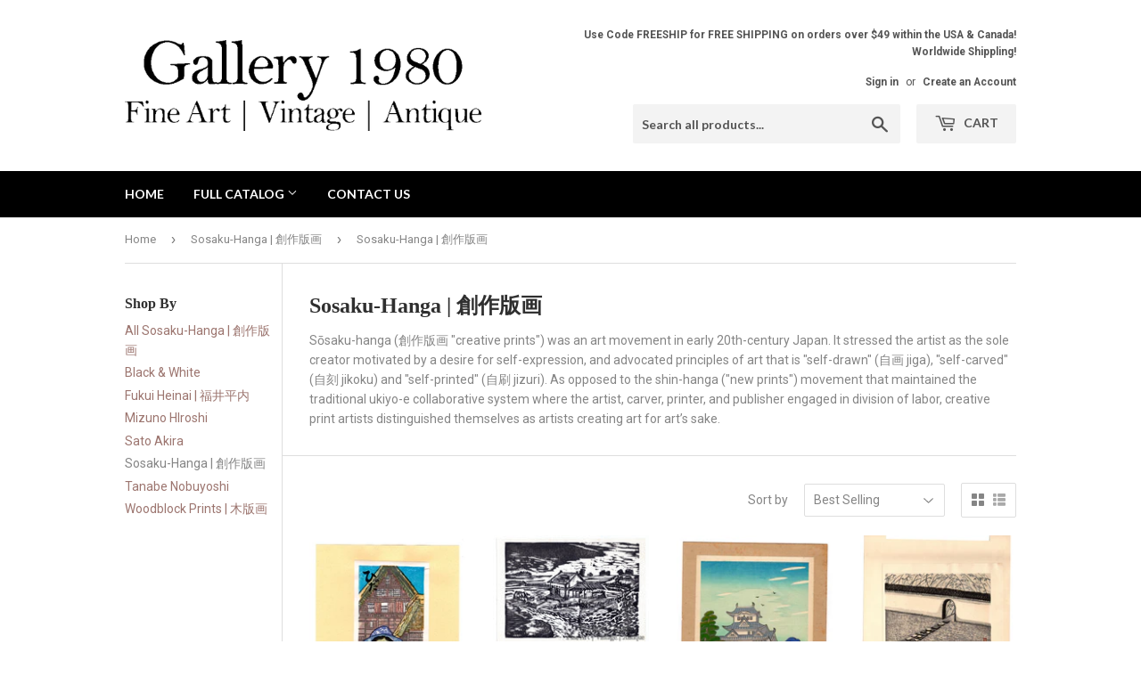

--- FILE ---
content_type: text/html; charset=utf-8
request_url: https://gallery1980.com/collections/sosaku-hanga-%E5%89%B5%E4%BD%9C%E7%89%88%E7%94%BB/sosaku-hanga-%E5%89%B5%E4%BD%9C%E7%89%88%E7%94%BB
body_size: 19796
content:
<!doctype html>
<!--[if lt IE 7]><html class="no-js lt-ie9 lt-ie8 lt-ie7" lang="en"> <![endif]-->
<!--[if IE 7]><html class="no-js lt-ie9 lt-ie8" lang="en"> <![endif]-->
<!--[if IE 8]><html class="no-js lt-ie9" lang="en"> <![endif]-->
<!--[if IE 9 ]><html class="ie9 no-js"> <![endif]-->
<!--[if (gt IE 9)|!(IE)]><!--> <html class="no-touch no-js"> <!--<![endif]-->
<head>
<!-- Added by AVADA SEO Suite -->


<!-- /Added by AVADA SEO Suite -->

  <script>(function(H){H.className=H.className.replace(/\bno-js\b/,'js')})(document.documentElement)</script>
  <!-- Basic page needs ================================================== -->
  <meta charset="utf-8">
  <meta http-equiv="X-UA-Compatible" content="IE=edge,chrome=1">

  
  <link rel="shortcut icon" href="//gallery1980.com/cdn/shop/files/Favicon_1_32x32.png?v=1613548210" type="image/png" />
  

  <!-- Title and description ================================================== -->
  <title>
  Sosaku-Hanga | 創作版画 &ndash; Tagged &quot;Sosaku-Hanga | 創作版画&quot; &ndash; Gallery 1980
  </title>


  
    <meta name="description" content="Sōsaku-hanga (創作版画 &quot;creative prints&quot;) was an art movement in early 20th-century Japan. It stressed the artist as the sole creator motivated by a desire for self-expression, and advocated principles of art that is &quot;self-drawn&quot; (自画 jiga), &quot;self-carved&quot; (自刻 jikoku) and &quot;self-printed&quot; (自刷 jizuri). As opposed to the shin-ha">
  

  <!-- Product meta ================================================== -->
  <!-- /snippets/social-meta-tags.liquid -->




<meta property="og:site_name" content="Gallery 1980">
<meta property="og:url" content="https://gallery1980.com/collections/sosaku-hanga-%e5%89%b5%e4%bd%9c%e7%89%88%e7%94%bb/sosaku-hanga-%e5%89%b5%e4%bd%9c%e7%89%88%e7%94%bb">
<meta property="og:title" content="Sosaku-Hanga | 創作版画">
<meta property="og:type" content="product.group">
<meta property="og:description" content="Sōsaku-hanga (創作版画 &quot;creative prints&quot;) was an art movement in early 20th-century Japan. It stressed the artist as the sole creator motivated by a desire for self-expression, and advocated principles of art that is &quot;self-drawn&quot; (自画 jiga), &quot;self-carved&quot; (自刻 jikoku) and &quot;self-printed&quot; (自刷 jizuri). As opposed to the shin-ha">

<meta property="og:image" content="http://gallery1980.com/cdn/shop/collections/Umetaro_Azechi_-_Feast_of_Late_Winter_Snow_001_FW_1200x1200.jpg?v=1517706573">
<meta property="og:image:secure_url" content="https://gallery1980.com/cdn/shop/collections/Umetaro_Azechi_-_Feast_of_Late_Winter_Snow_001_FW_1200x1200.jpg?v=1517706573">


<meta name="twitter:card" content="summary_large_image">
<meta name="twitter:title" content="Sosaku-Hanga | 創作版画">
<meta name="twitter:description" content="Sōsaku-hanga (創作版画 &quot;creative prints&quot;) was an art movement in early 20th-century Japan. It stressed the artist as the sole creator motivated by a desire for self-expression, and advocated principles of art that is &quot;self-drawn&quot; (自画 jiga), &quot;self-carved&quot; (自刻 jikoku) and &quot;self-printed&quot; (自刷 jizuri). As opposed to the shin-ha">


  <!-- Helpers ================================================== -->
  <link rel="canonical" href="https://gallery1980.com/collections/sosaku-hanga-%e5%89%b5%e4%bd%9c%e7%89%88%e7%94%bb/sosaku-hanga-%e5%89%b5%e4%bd%9c%e7%89%88%e7%94%bb">
  <meta name="viewport" content="width=device-width,initial-scale=1">

  <!-- CSS ================================================== -->
  <link href="//gallery1980.com/cdn/shop/t/2/assets/theme.scss.css?v=142600976951597281651674776851" rel="stylesheet" type="text/css" media="all" />
  
  
  
  <link href="//fonts.googleapis.com/css?family=Roboto:400,700" rel="stylesheet" type="text/css" media="all" />



  
    
    
    <link href="//fonts.googleapis.com/css?family=Lato:700" rel="stylesheet" type="text/css" media="all" />
  



  <!-- Header hook for plugins ================================================== -->
  <script>var EWD_ULB_Options = {"Add_Lightbox":["galleries_main","galleries_any"],"Image_Class_List":"","Image_Selector_List":"","Background_Close":"true","Gallery_Loop":"true","Show_Thumbnails":"bottom","Start_Autoplay":"false","Autoplay_Interval":"5000","Hide_On_Mobile":["title","description","thumbnails"],"Min_Height":"50","Min_Width":"50","Transition_Type":"ewd-ulb-horizontal-slide","Top_Right_Controls":["exit"],"Top_Left_Controls":["autoplay"],"Bottom_Right_Controls":["slide_counter"],"Bottom_Left_Controls":["fullscreen","zoom","zoom_out"],"Arrow":"a","Icon_Set":"g","Styling_Title_Font":"","Styling_Title_Font_Size":"","Styling_Title_Font_Color":"","Styling_Description_Font":"","Styling_Description_Font_Size":"","Styling_Description_Font_Color":"","Styling_Arrow_Size":"","Styling_Arrow_Color":"","Styling_Arrow_Background_Color":"","Styling_Arrow_Background_Opacity":"","Styling_Arrow_Background_Hover_Opacity":"","Styling_Icon_Size":"","Styling_Icon_Color":"","Styling_Background_Overlay_Color":"","Styling_Background_Overlay_Opacity":"","Styling_Toolbar_Color":"","Styling_Toolbar_Opacity":"","Styling_Image_Overlay_Color":"","Styling_Image_Overlay_Opacity":"","Styling_Thumbnail_Bar_Color":"","Styling_Thumbnail_Bar_Opacity":"","Styling_Thumbnail_Scroll_Arrow_Color":"","Styling_Active_Thumbnail_Border_Color":"","Shop":"gallery1980.myshopify.com"};
</script> 
 <script>window.performance && window.performance.mark && window.performance.mark('shopify.content_for_header.start');</script><meta name="google-site-verification" content="g1noAsDT0K79M6kMZfiNLzLGY7yNrNIpJ3vJvgPYc84">
<meta id="shopify-digital-wallet" name="shopify-digital-wallet" content="/27251056/digital_wallets/dialog">
<meta name="shopify-checkout-api-token" content="2f780974fb7d5d889e8c87138c0de623">
<meta id="in-context-paypal-metadata" data-shop-id="27251056" data-venmo-supported="false" data-environment="production" data-locale="en_US" data-paypal-v4="true" data-currency="USD">
<link rel="alternate" type="application/atom+xml" title="Feed" href="/collections/sosaku-hanga-%E5%89%B5%E4%BD%9C%E7%89%88%E7%94%BB/sosaku-hanga-%E5%89%B5%E4%BD%9C%E7%89%88%E7%94%BB.atom" />
<link rel="alternate" type="application/json+oembed" href="https://gallery1980.com/collections/sosaku-hanga-%e5%89%b5%e4%bd%9c%e7%89%88%e7%94%bb/sosaku-hanga-%e5%89%b5%e4%bd%9c%e7%89%88%e7%94%bb.oembed">
<script async="async" src="/checkouts/internal/preloads.js?locale=en-US"></script>
<link rel="preconnect" href="https://shop.app" crossorigin="anonymous">
<script async="async" src="https://shop.app/checkouts/internal/preloads.js?locale=en-US&shop_id=27251056" crossorigin="anonymous"></script>
<script id="apple-pay-shop-capabilities" type="application/json">{"shopId":27251056,"countryCode":"CA","currencyCode":"USD","merchantCapabilities":["supports3DS"],"merchantId":"gid:\/\/shopify\/Shop\/27251056","merchantName":"Gallery 1980","requiredBillingContactFields":["postalAddress","email","phone"],"requiredShippingContactFields":["postalAddress","email","phone"],"shippingType":"shipping","supportedNetworks":["visa","masterCard","amex","discover","jcb"],"total":{"type":"pending","label":"Gallery 1980","amount":"1.00"},"shopifyPaymentsEnabled":true,"supportsSubscriptions":true}</script>
<script id="shopify-features" type="application/json">{"accessToken":"2f780974fb7d5d889e8c87138c0de623","betas":["rich-media-storefront-analytics"],"domain":"gallery1980.com","predictiveSearch":true,"shopId":27251056,"locale":"en"}</script>
<script>var Shopify = Shopify || {};
Shopify.shop = "gallery1980.myshopify.com";
Shopify.locale = "en";
Shopify.currency = {"active":"USD","rate":"1.0"};
Shopify.country = "US";
Shopify.theme = {"name":"Supply","id":22008758314,"schema_name":"Supply","schema_version":"3.0.1","theme_store_id":679,"role":"main"};
Shopify.theme.handle = "null";
Shopify.theme.style = {"id":null,"handle":null};
Shopify.cdnHost = "gallery1980.com/cdn";
Shopify.routes = Shopify.routes || {};
Shopify.routes.root = "/";</script>
<script type="module">!function(o){(o.Shopify=o.Shopify||{}).modules=!0}(window);</script>
<script>!function(o){function n(){var o=[];function n(){o.push(Array.prototype.slice.apply(arguments))}return n.q=o,n}var t=o.Shopify=o.Shopify||{};t.loadFeatures=n(),t.autoloadFeatures=n()}(window);</script>
<script>
  window.ShopifyPay = window.ShopifyPay || {};
  window.ShopifyPay.apiHost = "shop.app\/pay";
  window.ShopifyPay.redirectState = null;
</script>
<script id="shop-js-analytics" type="application/json">{"pageType":"collection"}</script>
<script defer="defer" async type="module" src="//gallery1980.com/cdn/shopifycloud/shop-js/modules/v2/client.init-shop-cart-sync_BN7fPSNr.en.esm.js"></script>
<script defer="defer" async type="module" src="//gallery1980.com/cdn/shopifycloud/shop-js/modules/v2/chunk.common_Cbph3Kss.esm.js"></script>
<script defer="defer" async type="module" src="//gallery1980.com/cdn/shopifycloud/shop-js/modules/v2/chunk.modal_DKumMAJ1.esm.js"></script>
<script type="module">
  await import("//gallery1980.com/cdn/shopifycloud/shop-js/modules/v2/client.init-shop-cart-sync_BN7fPSNr.en.esm.js");
await import("//gallery1980.com/cdn/shopifycloud/shop-js/modules/v2/chunk.common_Cbph3Kss.esm.js");
await import("//gallery1980.com/cdn/shopifycloud/shop-js/modules/v2/chunk.modal_DKumMAJ1.esm.js");

  window.Shopify.SignInWithShop?.initShopCartSync?.({"fedCMEnabled":true,"windoidEnabled":true});

</script>
<script>
  window.Shopify = window.Shopify || {};
  if (!window.Shopify.featureAssets) window.Shopify.featureAssets = {};
  window.Shopify.featureAssets['shop-js'] = {"shop-cart-sync":["modules/v2/client.shop-cart-sync_CJVUk8Jm.en.esm.js","modules/v2/chunk.common_Cbph3Kss.esm.js","modules/v2/chunk.modal_DKumMAJ1.esm.js"],"init-fed-cm":["modules/v2/client.init-fed-cm_7Fvt41F4.en.esm.js","modules/v2/chunk.common_Cbph3Kss.esm.js","modules/v2/chunk.modal_DKumMAJ1.esm.js"],"init-shop-email-lookup-coordinator":["modules/v2/client.init-shop-email-lookup-coordinator_Cc088_bR.en.esm.js","modules/v2/chunk.common_Cbph3Kss.esm.js","modules/v2/chunk.modal_DKumMAJ1.esm.js"],"init-windoid":["modules/v2/client.init-windoid_hPopwJRj.en.esm.js","modules/v2/chunk.common_Cbph3Kss.esm.js","modules/v2/chunk.modal_DKumMAJ1.esm.js"],"shop-button":["modules/v2/client.shop-button_B0jaPSNF.en.esm.js","modules/v2/chunk.common_Cbph3Kss.esm.js","modules/v2/chunk.modal_DKumMAJ1.esm.js"],"shop-cash-offers":["modules/v2/client.shop-cash-offers_DPIskqss.en.esm.js","modules/v2/chunk.common_Cbph3Kss.esm.js","modules/v2/chunk.modal_DKumMAJ1.esm.js"],"shop-toast-manager":["modules/v2/client.shop-toast-manager_CK7RT69O.en.esm.js","modules/v2/chunk.common_Cbph3Kss.esm.js","modules/v2/chunk.modal_DKumMAJ1.esm.js"],"init-shop-cart-sync":["modules/v2/client.init-shop-cart-sync_BN7fPSNr.en.esm.js","modules/v2/chunk.common_Cbph3Kss.esm.js","modules/v2/chunk.modal_DKumMAJ1.esm.js"],"init-customer-accounts-sign-up":["modules/v2/client.init-customer-accounts-sign-up_CfPf4CXf.en.esm.js","modules/v2/client.shop-login-button_DeIztwXF.en.esm.js","modules/v2/chunk.common_Cbph3Kss.esm.js","modules/v2/chunk.modal_DKumMAJ1.esm.js"],"pay-button":["modules/v2/client.pay-button_CgIwFSYN.en.esm.js","modules/v2/chunk.common_Cbph3Kss.esm.js","modules/v2/chunk.modal_DKumMAJ1.esm.js"],"init-customer-accounts":["modules/v2/client.init-customer-accounts_DQ3x16JI.en.esm.js","modules/v2/client.shop-login-button_DeIztwXF.en.esm.js","modules/v2/chunk.common_Cbph3Kss.esm.js","modules/v2/chunk.modal_DKumMAJ1.esm.js"],"avatar":["modules/v2/client.avatar_BTnouDA3.en.esm.js"],"init-shop-for-new-customer-accounts":["modules/v2/client.init-shop-for-new-customer-accounts_CsZy_esa.en.esm.js","modules/v2/client.shop-login-button_DeIztwXF.en.esm.js","modules/v2/chunk.common_Cbph3Kss.esm.js","modules/v2/chunk.modal_DKumMAJ1.esm.js"],"shop-follow-button":["modules/v2/client.shop-follow-button_BRMJjgGd.en.esm.js","modules/v2/chunk.common_Cbph3Kss.esm.js","modules/v2/chunk.modal_DKumMAJ1.esm.js"],"checkout-modal":["modules/v2/client.checkout-modal_B9Drz_yf.en.esm.js","modules/v2/chunk.common_Cbph3Kss.esm.js","modules/v2/chunk.modal_DKumMAJ1.esm.js"],"shop-login-button":["modules/v2/client.shop-login-button_DeIztwXF.en.esm.js","modules/v2/chunk.common_Cbph3Kss.esm.js","modules/v2/chunk.modal_DKumMAJ1.esm.js"],"lead-capture":["modules/v2/client.lead-capture_DXYzFM3R.en.esm.js","modules/v2/chunk.common_Cbph3Kss.esm.js","modules/v2/chunk.modal_DKumMAJ1.esm.js"],"shop-login":["modules/v2/client.shop-login_CA5pJqmO.en.esm.js","modules/v2/chunk.common_Cbph3Kss.esm.js","modules/v2/chunk.modal_DKumMAJ1.esm.js"],"payment-terms":["modules/v2/client.payment-terms_BxzfvcZJ.en.esm.js","modules/v2/chunk.common_Cbph3Kss.esm.js","modules/v2/chunk.modal_DKumMAJ1.esm.js"]};
</script>
<script>(function() {
  var isLoaded = false;
  function asyncLoad() {
    if (isLoaded) return;
    isLoaded = true;
    var urls = ["https:\/\/bingshoppingtool-t2app-prod.trafficmanager.net\/uet\/tracking_script?shop=gallery1980.myshopify.com","https:\/\/cdn.shoppinggives.com\/cc-utilities\/shopify.js?store-id=bf7ff2fd-8476-4e13-bac6-da6dedf9eaca\u0026shop=gallery1980.myshopify.com","https:\/\/cdncozyantitheft.addons.business\/js\/script_tags\/gallery1980\/B4TBOz5YBvxcLIGpQWsR6aHdDChPrTg8.js?shop=gallery1980.myshopify.com","https:\/\/cdnbsig.spicegems.com\/js\/serve\/v2\/sgGallery.min.js?shop=gallery1980.myshopify.com","https:\/\/seo.apps.avada.io\/avada-seo-installed.js?shop=gallery1980.myshopify.com"];
    for (var i = 0; i < urls.length; i++) {
      var s = document.createElement('script');
      s.type = 'text/javascript';
      s.async = true;
      s.src = urls[i];
      var x = document.getElementsByTagName('script')[0];
      x.parentNode.insertBefore(s, x);
    }
  };
  if(window.attachEvent) {
    window.attachEvent('onload', asyncLoad);
  } else {
    window.addEventListener('load', asyncLoad, false);
  }
})();</script>
<script id="__st">var __st={"a":27251056,"offset":-21600,"reqid":"1f0d580c-db5f-40ce-b852-9568be2e20b7-1770087242","pageurl":"gallery1980.com\/collections\/sosaku-hanga-%E5%89%B5%E4%BD%9C%E7%89%88%E7%94%BB\/sosaku-hanga-%E5%89%B5%E4%BD%9C%E7%89%88%E7%94%BB","u":"d1de7817fc1e","p":"collection","rtyp":"collection","rid":49643749418};</script>
<script>window.ShopifyPaypalV4VisibilityTracking = true;</script>
<script id="captcha-bootstrap">!function(){'use strict';const t='contact',e='account',n='new_comment',o=[[t,t],['blogs',n],['comments',n],[t,'customer']],c=[[e,'customer_login'],[e,'guest_login'],[e,'recover_customer_password'],[e,'create_customer']],r=t=>t.map((([t,e])=>`form[action*='/${t}']:not([data-nocaptcha='true']) input[name='form_type'][value='${e}']`)).join(','),a=t=>()=>t?[...document.querySelectorAll(t)].map((t=>t.form)):[];function s(){const t=[...o],e=r(t);return a(e)}const i='password',u='form_key',d=['recaptcha-v3-token','g-recaptcha-response','h-captcha-response',i],f=()=>{try{return window.sessionStorage}catch{return}},m='__shopify_v',_=t=>t.elements[u];function p(t,e,n=!1){try{const o=window.sessionStorage,c=JSON.parse(o.getItem(e)),{data:r}=function(t){const{data:e,action:n}=t;return t[m]||n?{data:e,action:n}:{data:t,action:n}}(c);for(const[e,n]of Object.entries(r))t.elements[e]&&(t.elements[e].value=n);n&&o.removeItem(e)}catch(o){console.error('form repopulation failed',{error:o})}}const l='form_type',E='cptcha';function T(t){t.dataset[E]=!0}const w=window,h=w.document,L='Shopify',v='ce_forms',y='captcha';let A=!1;((t,e)=>{const n=(g='f06e6c50-85a8-45c8-87d0-21a2b65856fe',I='https://cdn.shopify.com/shopifycloud/storefront-forms-hcaptcha/ce_storefront_forms_captcha_hcaptcha.v1.5.2.iife.js',D={infoText:'Protected by hCaptcha',privacyText:'Privacy',termsText:'Terms'},(t,e,n)=>{const o=w[L][v],c=o.bindForm;if(c)return c(t,g,e,D).then(n);var r;o.q.push([[t,g,e,D],n]),r=I,A||(h.body.append(Object.assign(h.createElement('script'),{id:'captcha-provider',async:!0,src:r})),A=!0)});var g,I,D;w[L]=w[L]||{},w[L][v]=w[L][v]||{},w[L][v].q=[],w[L][y]=w[L][y]||{},w[L][y].protect=function(t,e){n(t,void 0,e),T(t)},Object.freeze(w[L][y]),function(t,e,n,w,h,L){const[v,y,A,g]=function(t,e,n){const i=e?o:[],u=t?c:[],d=[...i,...u],f=r(d),m=r(i),_=r(d.filter((([t,e])=>n.includes(e))));return[a(f),a(m),a(_),s()]}(w,h,L),I=t=>{const e=t.target;return e instanceof HTMLFormElement?e:e&&e.form},D=t=>v().includes(t);t.addEventListener('submit',(t=>{const e=I(t);if(!e)return;const n=D(e)&&!e.dataset.hcaptchaBound&&!e.dataset.recaptchaBound,o=_(e),c=g().includes(e)&&(!o||!o.value);(n||c)&&t.preventDefault(),c&&!n&&(function(t){try{if(!f())return;!function(t){const e=f();if(!e)return;const n=_(t);if(!n)return;const o=n.value;o&&e.removeItem(o)}(t);const e=Array.from(Array(32),(()=>Math.random().toString(36)[2])).join('');!function(t,e){_(t)||t.append(Object.assign(document.createElement('input'),{type:'hidden',name:u})),t.elements[u].value=e}(t,e),function(t,e){const n=f();if(!n)return;const o=[...t.querySelectorAll(`input[type='${i}']`)].map((({name:t})=>t)),c=[...d,...o],r={};for(const[a,s]of new FormData(t).entries())c.includes(a)||(r[a]=s);n.setItem(e,JSON.stringify({[m]:1,action:t.action,data:r}))}(t,e)}catch(e){console.error('failed to persist form',e)}}(e),e.submit())}));const S=(t,e)=>{t&&!t.dataset[E]&&(n(t,e.some((e=>e===t))),T(t))};for(const o of['focusin','change'])t.addEventListener(o,(t=>{const e=I(t);D(e)&&S(e,y())}));const B=e.get('form_key'),M=e.get(l),P=B&&M;t.addEventListener('DOMContentLoaded',(()=>{const t=y();if(P)for(const e of t)e.elements[l].value===M&&p(e,B);[...new Set([...A(),...v().filter((t=>'true'===t.dataset.shopifyCaptcha))])].forEach((e=>S(e,t)))}))}(h,new URLSearchParams(w.location.search),n,t,e,['guest_login'])})(!0,!0)}();</script>
<script integrity="sha256-4kQ18oKyAcykRKYeNunJcIwy7WH5gtpwJnB7kiuLZ1E=" data-source-attribution="shopify.loadfeatures" defer="defer" src="//gallery1980.com/cdn/shopifycloud/storefront/assets/storefront/load_feature-a0a9edcb.js" crossorigin="anonymous"></script>
<script crossorigin="anonymous" defer="defer" src="//gallery1980.com/cdn/shopifycloud/storefront/assets/shopify_pay/storefront-65b4c6d7.js?v=20250812"></script>
<script data-source-attribution="shopify.dynamic_checkout.dynamic.init">var Shopify=Shopify||{};Shopify.PaymentButton=Shopify.PaymentButton||{isStorefrontPortableWallets:!0,init:function(){window.Shopify.PaymentButton.init=function(){};var t=document.createElement("script");t.src="https://gallery1980.com/cdn/shopifycloud/portable-wallets/latest/portable-wallets.en.js",t.type="module",document.head.appendChild(t)}};
</script>
<script data-source-attribution="shopify.dynamic_checkout.buyer_consent">
  function portableWalletsHideBuyerConsent(e){var t=document.getElementById("shopify-buyer-consent"),n=document.getElementById("shopify-subscription-policy-button");t&&n&&(t.classList.add("hidden"),t.setAttribute("aria-hidden","true"),n.removeEventListener("click",e))}function portableWalletsShowBuyerConsent(e){var t=document.getElementById("shopify-buyer-consent"),n=document.getElementById("shopify-subscription-policy-button");t&&n&&(t.classList.remove("hidden"),t.removeAttribute("aria-hidden"),n.addEventListener("click",e))}window.Shopify?.PaymentButton&&(window.Shopify.PaymentButton.hideBuyerConsent=portableWalletsHideBuyerConsent,window.Shopify.PaymentButton.showBuyerConsent=portableWalletsShowBuyerConsent);
</script>
<script data-source-attribution="shopify.dynamic_checkout.cart.bootstrap">document.addEventListener("DOMContentLoaded",(function(){function t(){return document.querySelector("shopify-accelerated-checkout-cart, shopify-accelerated-checkout")}if(t())Shopify.PaymentButton.init();else{new MutationObserver((function(e,n){t()&&(Shopify.PaymentButton.init(),n.disconnect())})).observe(document.body,{childList:!0,subtree:!0})}}));
</script>
<link id="shopify-accelerated-checkout-styles" rel="stylesheet" media="screen" href="https://gallery1980.com/cdn/shopifycloud/portable-wallets/latest/accelerated-checkout-backwards-compat.css" crossorigin="anonymous">
<style id="shopify-accelerated-checkout-cart">
        #shopify-buyer-consent {
  margin-top: 1em;
  display: inline-block;
  width: 100%;
}

#shopify-buyer-consent.hidden {
  display: none;
}

#shopify-subscription-policy-button {
  background: none;
  border: none;
  padding: 0;
  text-decoration: underline;
  font-size: inherit;
  cursor: pointer;
}

#shopify-subscription-policy-button::before {
  box-shadow: none;
}

      </style>

<script>window.performance && window.performance.mark && window.performance.mark('shopify.content_for_header.end');</script>

  

<!--[if lt IE 9]>
<script src="//cdnjs.cloudflare.com/ajax/libs/html5shiv/3.7.2/html5shiv.min.js" type="text/javascript"></script>
<script src="//gallery1980.com/cdn/shop/t/2/assets/respond.min.js?v=137" type="text/javascript"></script>
<link href="//gallery1980.com/cdn/shop/t/2/assets/respond-proxy.html" id="respond-proxy" rel="respond-proxy" />
<link href="//gallery1980.com/search?q=06ead7e34446379cd77f45f29da9a27f" id="respond-redirect" rel="respond-redirect" />
<script src="//gallery1980.com/search?q=06ead7e34446379cd77f45f29da9a27f" type="text/javascript"></script>
<![endif]-->
<!--[if (lte IE 9) ]><script src="//gallery1980.com/cdn/shop/t/2/assets/match-media.min.js?v=137" type="text/javascript"></script><![endif]-->


  
  

  <script src="//gallery1980.com/cdn/shop/t/2/assets/jquery-2.2.3.min.js?v=58211863146907186831515664358" type="text/javascript"></script>

  <!--[if (gt IE 9)|!(IE)]><!--><script src="//gallery1980.com/cdn/shop/t/2/assets/lazysizes.min.js?v=8147953233334221341515664358" async="async"></script><!--<![endif]-->
  <!--[if lte IE 9]><script src="//gallery1980.com/cdn/shop/t/2/assets/lazysizes.min.js?v=8147953233334221341515664358"></script><![endif]-->

  <!--[if (gt IE 9)|!(IE)]><!--><script src="//gallery1980.com/cdn/shop/t/2/assets/vendor.js?v=36233103725173156861515664359" defer="defer"></script><!--<![endif]-->
  <!--[if lte IE 9]><script src="//gallery1980.com/cdn/shop/t/2/assets/vendor.js?v=36233103725173156861515664359"></script><![endif]-->

  <!--[if (gt IE 9)|!(IE)]><!--><script src="//gallery1980.com/cdn/shop/t/2/assets/theme.js?v=53516298602422584051515664365" defer="defer"></script><!--<![endif]-->
  <!--[if lte IE 9]><script src="//gallery1980.com/cdn/shop/t/2/assets/theme.js?v=53516298602422584051515664365"></script><![endif]-->


<script id="sg-js-global-vars">
                        sgGlobalVars = {"storeId":"bf7ff2fd-8476-4e13-bac6-da6dedf9eaca","seenManagerPrompt":false,"storeIsActive":false,"targetInfo":{"cart":{"isAfterElem":false,"isBeforeElem":true,"customSelector":"form[action=\"\/cart\"]","isOn":true},"product":{"useCartButton":true,"isAfterElem":false,"isBeforeElem":true,"customSelector":"","isOn":true,"type":0}},"hideAdditionalScriptPrompt":false};
                        if(sgGlobalVars) {
                            sgGlobalVars.cart = {"note":null,"attributes":{},"original_total_price":0,"total_price":0,"total_discount":0,"total_weight":0.0,"item_count":0,"items":[],"requires_shipping":false,"currency":"USD","items_subtotal_price":0,"cart_level_discount_applications":[],"checkout_charge_amount":0};
                            sgGlobalVars.currentProduct = null;
                            sgGlobalVars.isAdmin = false;
                        }
                    </script><link href="https://monorail-edge.shopifysvc.com" rel="dns-prefetch">
<script>(function(){if ("sendBeacon" in navigator && "performance" in window) {try {var session_token_from_headers = performance.getEntriesByType('navigation')[0].serverTiming.find(x => x.name == '_s').description;} catch {var session_token_from_headers = undefined;}var session_cookie_matches = document.cookie.match(/_shopify_s=([^;]*)/);var session_token_from_cookie = session_cookie_matches && session_cookie_matches.length === 2 ? session_cookie_matches[1] : "";var session_token = session_token_from_headers || session_token_from_cookie || "";function handle_abandonment_event(e) {var entries = performance.getEntries().filter(function(entry) {return /monorail-edge.shopifysvc.com/.test(entry.name);});if (!window.abandonment_tracked && entries.length === 0) {window.abandonment_tracked = true;var currentMs = Date.now();var navigation_start = performance.timing.navigationStart;var payload = {shop_id: 27251056,url: window.location.href,navigation_start,duration: currentMs - navigation_start,session_token,page_type: "collection"};window.navigator.sendBeacon("https://monorail-edge.shopifysvc.com/v1/produce", JSON.stringify({schema_id: "online_store_buyer_site_abandonment/1.1",payload: payload,metadata: {event_created_at_ms: currentMs,event_sent_at_ms: currentMs}}));}}window.addEventListener('pagehide', handle_abandonment_event);}}());</script>
<script id="web-pixels-manager-setup">(function e(e,d,r,n,o){if(void 0===o&&(o={}),!Boolean(null===(a=null===(i=window.Shopify)||void 0===i?void 0:i.analytics)||void 0===a?void 0:a.replayQueue)){var i,a;window.Shopify=window.Shopify||{};var t=window.Shopify;t.analytics=t.analytics||{};var s=t.analytics;s.replayQueue=[],s.publish=function(e,d,r){return s.replayQueue.push([e,d,r]),!0};try{self.performance.mark("wpm:start")}catch(e){}var l=function(){var e={modern:/Edge?\/(1{2}[4-9]|1[2-9]\d|[2-9]\d{2}|\d{4,})\.\d+(\.\d+|)|Firefox\/(1{2}[4-9]|1[2-9]\d|[2-9]\d{2}|\d{4,})\.\d+(\.\d+|)|Chrom(ium|e)\/(9{2}|\d{3,})\.\d+(\.\d+|)|(Maci|X1{2}).+ Version\/(15\.\d+|(1[6-9]|[2-9]\d|\d{3,})\.\d+)([,.]\d+|)( \(\w+\)|)( Mobile\/\w+|) Safari\/|Chrome.+OPR\/(9{2}|\d{3,})\.\d+\.\d+|(CPU[ +]OS|iPhone[ +]OS|CPU[ +]iPhone|CPU IPhone OS|CPU iPad OS)[ +]+(15[._]\d+|(1[6-9]|[2-9]\d|\d{3,})[._]\d+)([._]\d+|)|Android:?[ /-](13[3-9]|1[4-9]\d|[2-9]\d{2}|\d{4,})(\.\d+|)(\.\d+|)|Android.+Firefox\/(13[5-9]|1[4-9]\d|[2-9]\d{2}|\d{4,})\.\d+(\.\d+|)|Android.+Chrom(ium|e)\/(13[3-9]|1[4-9]\d|[2-9]\d{2}|\d{4,})\.\d+(\.\d+|)|SamsungBrowser\/([2-9]\d|\d{3,})\.\d+/,legacy:/Edge?\/(1[6-9]|[2-9]\d|\d{3,})\.\d+(\.\d+|)|Firefox\/(5[4-9]|[6-9]\d|\d{3,})\.\d+(\.\d+|)|Chrom(ium|e)\/(5[1-9]|[6-9]\d|\d{3,})\.\d+(\.\d+|)([\d.]+$|.*Safari\/(?![\d.]+ Edge\/[\d.]+$))|(Maci|X1{2}).+ Version\/(10\.\d+|(1[1-9]|[2-9]\d|\d{3,})\.\d+)([,.]\d+|)( \(\w+\)|)( Mobile\/\w+|) Safari\/|Chrome.+OPR\/(3[89]|[4-9]\d|\d{3,})\.\d+\.\d+|(CPU[ +]OS|iPhone[ +]OS|CPU[ +]iPhone|CPU IPhone OS|CPU iPad OS)[ +]+(10[._]\d+|(1[1-9]|[2-9]\d|\d{3,})[._]\d+)([._]\d+|)|Android:?[ /-](13[3-9]|1[4-9]\d|[2-9]\d{2}|\d{4,})(\.\d+|)(\.\d+|)|Mobile Safari.+OPR\/([89]\d|\d{3,})\.\d+\.\d+|Android.+Firefox\/(13[5-9]|1[4-9]\d|[2-9]\d{2}|\d{4,})\.\d+(\.\d+|)|Android.+Chrom(ium|e)\/(13[3-9]|1[4-9]\d|[2-9]\d{2}|\d{4,})\.\d+(\.\d+|)|Android.+(UC? ?Browser|UCWEB|U3)[ /]?(15\.([5-9]|\d{2,})|(1[6-9]|[2-9]\d|\d{3,})\.\d+)\.\d+|SamsungBrowser\/(5\.\d+|([6-9]|\d{2,})\.\d+)|Android.+MQ{2}Browser\/(14(\.(9|\d{2,})|)|(1[5-9]|[2-9]\d|\d{3,})(\.\d+|))(\.\d+|)|K[Aa][Ii]OS\/(3\.\d+|([4-9]|\d{2,})\.\d+)(\.\d+|)/},d=e.modern,r=e.legacy,n=navigator.userAgent;return n.match(d)?"modern":n.match(r)?"legacy":"unknown"}(),u="modern"===l?"modern":"legacy",c=(null!=n?n:{modern:"",legacy:""})[u],f=function(e){return[e.baseUrl,"/wpm","/b",e.hashVersion,"modern"===e.buildTarget?"m":"l",".js"].join("")}({baseUrl:d,hashVersion:r,buildTarget:u}),m=function(e){var d=e.version,r=e.bundleTarget,n=e.surface,o=e.pageUrl,i=e.monorailEndpoint;return{emit:function(e){var a=e.status,t=e.errorMsg,s=(new Date).getTime(),l=JSON.stringify({metadata:{event_sent_at_ms:s},events:[{schema_id:"web_pixels_manager_load/3.1",payload:{version:d,bundle_target:r,page_url:o,status:a,surface:n,error_msg:t},metadata:{event_created_at_ms:s}}]});if(!i)return console&&console.warn&&console.warn("[Web Pixels Manager] No Monorail endpoint provided, skipping logging."),!1;try{return self.navigator.sendBeacon.bind(self.navigator)(i,l)}catch(e){}var u=new XMLHttpRequest;try{return u.open("POST",i,!0),u.setRequestHeader("Content-Type","text/plain"),u.send(l),!0}catch(e){return console&&console.warn&&console.warn("[Web Pixels Manager] Got an unhandled error while logging to Monorail."),!1}}}}({version:r,bundleTarget:l,surface:e.surface,pageUrl:self.location.href,monorailEndpoint:e.monorailEndpoint});try{o.browserTarget=l,function(e){var d=e.src,r=e.async,n=void 0===r||r,o=e.onload,i=e.onerror,a=e.sri,t=e.scriptDataAttributes,s=void 0===t?{}:t,l=document.createElement("script"),u=document.querySelector("head"),c=document.querySelector("body");if(l.async=n,l.src=d,a&&(l.integrity=a,l.crossOrigin="anonymous"),s)for(var f in s)if(Object.prototype.hasOwnProperty.call(s,f))try{l.dataset[f]=s[f]}catch(e){}if(o&&l.addEventListener("load",o),i&&l.addEventListener("error",i),u)u.appendChild(l);else{if(!c)throw new Error("Did not find a head or body element to append the script");c.appendChild(l)}}({src:f,async:!0,onload:function(){if(!function(){var e,d;return Boolean(null===(d=null===(e=window.Shopify)||void 0===e?void 0:e.analytics)||void 0===d?void 0:d.initialized)}()){var d=window.webPixelsManager.init(e)||void 0;if(d){var r=window.Shopify.analytics;r.replayQueue.forEach((function(e){var r=e[0],n=e[1],o=e[2];d.publishCustomEvent(r,n,o)})),r.replayQueue=[],r.publish=d.publishCustomEvent,r.visitor=d.visitor,r.initialized=!0}}},onerror:function(){return m.emit({status:"failed",errorMsg:"".concat(f," has failed to load")})},sri:function(e){var d=/^sha384-[A-Za-z0-9+/=]+$/;return"string"==typeof e&&d.test(e)}(c)?c:"",scriptDataAttributes:o}),m.emit({status:"loading"})}catch(e){m.emit({status:"failed",errorMsg:(null==e?void 0:e.message)||"Unknown error"})}}})({shopId: 27251056,storefrontBaseUrl: "https://gallery1980.com",extensionsBaseUrl: "https://extensions.shopifycdn.com/cdn/shopifycloud/web-pixels-manager",monorailEndpoint: "https://monorail-edge.shopifysvc.com/unstable/produce_batch",surface: "storefront-renderer",enabledBetaFlags: ["2dca8a86"],webPixelsConfigList: [{"id":"48234550","configuration":"{\"tagID\":\"2613051641563\"}","eventPayloadVersion":"v1","runtimeContext":"STRICT","scriptVersion":"18031546ee651571ed29edbe71a3550b","type":"APP","apiClientId":3009811,"privacyPurposes":["ANALYTICS","MARKETING","SALE_OF_DATA"],"dataSharingAdjustments":{"protectedCustomerApprovalScopes":["read_customer_address","read_customer_email","read_customer_name","read_customer_personal_data","read_customer_phone"]}},{"id":"90636342","eventPayloadVersion":"v1","runtimeContext":"LAX","scriptVersion":"1","type":"CUSTOM","privacyPurposes":["ANALYTICS"],"name":"Google Analytics tag (migrated)"},{"id":"shopify-app-pixel","configuration":"{}","eventPayloadVersion":"v1","runtimeContext":"STRICT","scriptVersion":"0450","apiClientId":"shopify-pixel","type":"APP","privacyPurposes":["ANALYTICS","MARKETING"]},{"id":"shopify-custom-pixel","eventPayloadVersion":"v1","runtimeContext":"LAX","scriptVersion":"0450","apiClientId":"shopify-pixel","type":"CUSTOM","privacyPurposes":["ANALYTICS","MARKETING"]}],isMerchantRequest: false,initData: {"shop":{"name":"Gallery 1980","paymentSettings":{"currencyCode":"USD"},"myshopifyDomain":"gallery1980.myshopify.com","countryCode":"CA","storefrontUrl":"https:\/\/gallery1980.com"},"customer":null,"cart":null,"checkout":null,"productVariants":[],"purchasingCompany":null},},"https://gallery1980.com/cdn","3918e4e0wbf3ac3cepc5707306mb02b36c6",{"modern":"","legacy":""},{"shopId":"27251056","storefrontBaseUrl":"https:\/\/gallery1980.com","extensionBaseUrl":"https:\/\/extensions.shopifycdn.com\/cdn\/shopifycloud\/web-pixels-manager","surface":"storefront-renderer","enabledBetaFlags":"[\"2dca8a86\"]","isMerchantRequest":"false","hashVersion":"3918e4e0wbf3ac3cepc5707306mb02b36c6","publish":"custom","events":"[[\"page_viewed\",{}],[\"collection_viewed\",{\"collection\":{\"id\":\"49643749418\",\"title\":\"Sosaku-Hanga | 創作版画\",\"productVariants\":[{\"price\":{\"amount\":149.99,\"currencyCode\":\"USD\"},\"product\":{\"title\":\"Tanabe Nobuyoshi | Hida\",\"vendor\":\"Gallery 1980\",\"id\":\"4842063855670\",\"untranslatedTitle\":\"Tanabe Nobuyoshi | Hida\",\"url\":\"\/products\/tanabe-nobuyoshi-hida\",\"type\":\"Sosaku-Hanga | 創作版画\"},\"id\":\"32991839780918\",\"image\":{\"src\":\"\/\/gallery1980.com\/cdn\/shop\/products\/TanabeNobuyoshi-Hida_001.jpg?v=1606467648\"},\"sku\":\"14.4\",\"title\":\"Default Title\",\"untranslatedTitle\":\"Default Title\"},{\"price\":{\"amount\":64.99,\"currencyCode\":\"USD\"},\"product\":{\"title\":\"Murase S. | Vietnamese hut\",\"vendor\":\"Gallery 1980\",\"id\":\"4789008859190\",\"untranslatedTitle\":\"Murase S. | Vietnamese hut\",\"url\":\"\/products\/murase-s-vietnamese-hut\",\"type\":\"Sosaku-Hanga | 創作版画\"},\"id\":\"32921735954486\",\"image\":{\"src\":\"\/\/gallery1980.com\/cdn\/shop\/products\/MuraseS-VietnameseHut_002.jpg?v=1603872555\"},\"sku\":\"18.1\",\"title\":\"Default Title\",\"untranslatedTitle\":\"Default Title\"},{\"price\":{\"amount\":319.99,\"currencyCode\":\"USD\"},\"product\":{\"title\":\"Yamada Setsugi | Himeji Castle\",\"vendor\":\"Gallery 1980\",\"id\":\"4783206039606\",\"untranslatedTitle\":\"Yamada Setsugi | Himeji Castle\",\"url\":\"\/products\/copy-of-miyata-shigeo-paris-festival\",\"type\":\"Sosaku-Hanga | 創作版画\"},\"id\":\"32913288396854\",\"image\":{\"src\":\"\/\/gallery1980.com\/cdn\/shop\/products\/YamadaSetsugi-HimejiCastle_001.jpg?v=1603622865\"},\"sku\":\"4.28\",\"title\":\"Default Title\",\"untranslatedTitle\":\"Default Title\"},{\"price\":{\"amount\":229.99,\"currencyCode\":\"USD\"},\"product\":{\"title\":\"Aoyama Masaharu | Shirushiyu Gate\",\"vendor\":\"Gallery 1980\",\"id\":\"4783172845622\",\"untranslatedTitle\":\"Aoyama Masaharu | Shirushiyu Gate\",\"url\":\"\/products\/aoyama-masaharu-shirushiyu-gate\",\"type\":\"Sosaku-Hanga | 創作版画\"},\"id\":\"32913250254902\",\"image\":{\"src\":\"\/\/gallery1980.com\/cdn\/shop\/products\/UnknownArtist-ShirushiyuGate_001.jpg?v=1603621181\"},\"sku\":\"4.24\",\"title\":\"Default Title\",\"untranslatedTitle\":\"Default Title\"},{\"price\":{\"amount\":339.99,\"currencyCode\":\"USD\"},\"product\":{\"title\":\"Mizuno Hiroshi | Trick of the Sky\",\"vendor\":\"Gallery 1980\",\"id\":\"4781542015030\",\"untranslatedTitle\":\"Mizuno Hiroshi | Trick of the Sky\",\"url\":\"\/products\/mizuno-hiroshi-trick-of-the-sky\",\"type\":\"Sosaku-Hanga | 創作版画\"},\"id\":\"32910815363126\",\"image\":{\"src\":\"\/\/gallery1980.com\/cdn\/shop\/products\/MizunoHiroshi-TrickoftheSky_001_stitch.jpg?v=1603522577\"},\"sku\":\"14.15\",\"title\":\"Default Title\",\"untranslatedTitle\":\"Default Title\"},{\"price\":{\"amount\":339.99,\"currencyCode\":\"USD\"},\"product\":{\"title\":\"Mizuno Hiroshi | Morning of the Journey\",\"vendor\":\"Gallery 1980\",\"id\":\"4781528383542\",\"untranslatedTitle\":\"Mizuno Hiroshi | Morning of the Journey\",\"url\":\"\/products\/mizuno-hiroshi-morning-of-the-journey\",\"type\":\"Sosaku-Hanga | 創作版画\"},\"id\":\"32910801502262\",\"image\":{\"src\":\"\/\/gallery1980.com\/cdn\/shop\/products\/MizunoHiroshi-MorningoftheJourney_Stitch001.jpg?v=1603522139\"},\"sku\":\"14.11\",\"title\":\"Default Title\",\"untranslatedTitle\":\"Default Title\"},{\"price\":{\"amount\":339.99,\"currencyCode\":\"USD\"},\"product\":{\"title\":\"Mizuno Hiroshi | Moonlight Rest\",\"vendor\":\"Gallery 1980\",\"id\":\"4781521567798\",\"untranslatedTitle\":\"Mizuno Hiroshi | Moonlight Rest\",\"url\":\"\/products\/mizuno-hiroshi-moonlight-rest\",\"type\":\"Sosaku-Hanga | 創作版画\"},\"id\":\"32910788395062\",\"image\":{\"src\":\"\/\/gallery1980.com\/cdn\/shop\/products\/MizunoHiroshi-MoonlightRest_001_stitch.jpg?v=1603522016\"},\"sku\":\"14.8\",\"title\":\"Default Title\",\"untranslatedTitle\":\"Default Title\"},{\"price\":{\"amount\":339.99,\"currencyCode\":\"USD\"},\"product\":{\"title\":\"Mizuno Hiroshi | Birth\",\"vendor\":\"Gallery 1980\",\"id\":\"4781499088950\",\"untranslatedTitle\":\"Mizuno Hiroshi | Birth\",\"url\":\"\/products\/mizuno-hiroshi-birth\",\"type\":\"Sosaku-Hanga | 創作版画\"},\"id\":\"32910767718454\",\"image\":{\"src\":\"\/\/gallery1980.com\/cdn\/shop\/products\/MizunoHiroshi-Birth_001_stitch.jpg?v=1603521306\"},\"sku\":\"14.3\",\"title\":\"Default Title\",\"untranslatedTitle\":\"Default Title\"},{\"price\":{\"amount\":149.99,\"currencyCode\":\"USD\"},\"product\":{\"title\":\"Tanabe Nobuyoshi | At a Fishing Port\",\"vendor\":\"Gallery 1980\",\"id\":\"842293084202\",\"untranslatedTitle\":\"Tanabe Nobuyoshi | At a Fishing Port\",\"url\":\"\/products\/tanabe-nobuyoshi-at-a-fishing-port\",\"type\":\"Sosaku-Hanga | 創作版画\"},\"id\":\"10336320815146\",\"image\":{\"src\":\"\/\/gallery1980.com\/cdn\/shop\/products\/Nobuyoshi_Tanabe_-Boats_at_Dock_001_FW.jpg?v=1516881963\"},\"sku\":\"4.2.1\",\"title\":\"Default Title\",\"untranslatedTitle\":\"Default Title\"},{\"price\":{\"amount\":60.0,\"currencyCode\":\"USD\"},\"product\":{\"title\":\"Sato Akira | Tsunami Monument\",\"vendor\":\"Gallery 1980\",\"id\":\"840466759722\",\"untranslatedTitle\":\"Sato Akira | Tsunami Monument\",\"url\":\"\/products\/sato-akira-tsunami-monument\",\"type\":\"Sosaku-Hanga | 創作版画\"},\"id\":\"10314266312746\",\"image\":{\"src\":\"\/\/gallery1980.com\/cdn\/shop\/products\/Sato_Akira_-_Tsunami_Monument_001_FW.jpg?v=1516857136\"},\"sku\":\"14.5.1\",\"title\":\"Default Title\",\"untranslatedTitle\":\"Default Title\"},{\"price\":{\"amount\":69.99,\"currencyCode\":\"USD\"},\"product\":{\"title\":\"Fukui Heinai | Otaru Canal\",\"vendor\":\"Gallery 1980\",\"id\":\"841118449706\",\"untranslatedTitle\":\"Fukui Heinai | Otaru Canal\",\"url\":\"\/products\/fukui-hirauchi-otaru-canal\",\"type\":\"Sosaku-Hanga | 創作版画\"},\"id\":\"10323330269226\",\"image\":{\"src\":\"\/\/gallery1980.com\/cdn\/shop\/products\/Fukui_Hirauchi_-_Otaru_Canal_-_1997_001_FW.jpg?v=1516867227\"},\"sku\":\"4.17.1\",\"title\":\"Default Title\",\"untranslatedTitle\":\"Default Title\"}]}}]]"});</script><script>
  window.ShopifyAnalytics = window.ShopifyAnalytics || {};
  window.ShopifyAnalytics.meta = window.ShopifyAnalytics.meta || {};
  window.ShopifyAnalytics.meta.currency = 'USD';
  var meta = {"products":[{"id":4842063855670,"gid":"gid:\/\/shopify\/Product\/4842063855670","vendor":"Gallery 1980","type":"Sosaku-Hanga | 創作版画","handle":"tanabe-nobuyoshi-hida","variants":[{"id":32991839780918,"price":14999,"name":"Tanabe Nobuyoshi | Hida","public_title":null,"sku":"14.4"}],"remote":false},{"id":4789008859190,"gid":"gid:\/\/shopify\/Product\/4789008859190","vendor":"Gallery 1980","type":"Sosaku-Hanga | 創作版画","handle":"murase-s-vietnamese-hut","variants":[{"id":32921735954486,"price":6499,"name":"Murase S. | Vietnamese hut","public_title":null,"sku":"18.1"}],"remote":false},{"id":4783206039606,"gid":"gid:\/\/shopify\/Product\/4783206039606","vendor":"Gallery 1980","type":"Sosaku-Hanga | 創作版画","handle":"copy-of-miyata-shigeo-paris-festival","variants":[{"id":32913288396854,"price":31999,"name":"Yamada Setsugi | Himeji Castle","public_title":null,"sku":"4.28"}],"remote":false},{"id":4783172845622,"gid":"gid:\/\/shopify\/Product\/4783172845622","vendor":"Gallery 1980","type":"Sosaku-Hanga | 創作版画","handle":"aoyama-masaharu-shirushiyu-gate","variants":[{"id":32913250254902,"price":22999,"name":"Aoyama Masaharu | Shirushiyu Gate","public_title":null,"sku":"4.24"}],"remote":false},{"id":4781542015030,"gid":"gid:\/\/shopify\/Product\/4781542015030","vendor":"Gallery 1980","type":"Sosaku-Hanga | 創作版画","handle":"mizuno-hiroshi-trick-of-the-sky","variants":[{"id":32910815363126,"price":33999,"name":"Mizuno Hiroshi | Trick of the Sky","public_title":null,"sku":"14.15"}],"remote":false},{"id":4781528383542,"gid":"gid:\/\/shopify\/Product\/4781528383542","vendor":"Gallery 1980","type":"Sosaku-Hanga | 創作版画","handle":"mizuno-hiroshi-morning-of-the-journey","variants":[{"id":32910801502262,"price":33999,"name":"Mizuno Hiroshi | Morning of the Journey","public_title":null,"sku":"14.11"}],"remote":false},{"id":4781521567798,"gid":"gid:\/\/shopify\/Product\/4781521567798","vendor":"Gallery 1980","type":"Sosaku-Hanga | 創作版画","handle":"mizuno-hiroshi-moonlight-rest","variants":[{"id":32910788395062,"price":33999,"name":"Mizuno Hiroshi | Moonlight Rest","public_title":null,"sku":"14.8"}],"remote":false},{"id":4781499088950,"gid":"gid:\/\/shopify\/Product\/4781499088950","vendor":"Gallery 1980","type":"Sosaku-Hanga | 創作版画","handle":"mizuno-hiroshi-birth","variants":[{"id":32910767718454,"price":33999,"name":"Mizuno Hiroshi | Birth","public_title":null,"sku":"14.3"}],"remote":false},{"id":842293084202,"gid":"gid:\/\/shopify\/Product\/842293084202","vendor":"Gallery 1980","type":"Sosaku-Hanga | 創作版画","handle":"tanabe-nobuyoshi-at-a-fishing-port","variants":[{"id":10336320815146,"price":14999,"name":"Tanabe Nobuyoshi | At a Fishing Port","public_title":null,"sku":"4.2.1"}],"remote":false},{"id":840466759722,"gid":"gid:\/\/shopify\/Product\/840466759722","vendor":"Gallery 1980","type":"Sosaku-Hanga | 創作版画","handle":"sato-akira-tsunami-monument","variants":[{"id":10314266312746,"price":6000,"name":"Sato Akira | Tsunami Monument","public_title":null,"sku":"14.5.1"}],"remote":false},{"id":841118449706,"gid":"gid:\/\/shopify\/Product\/841118449706","vendor":"Gallery 1980","type":"Sosaku-Hanga | 創作版画","handle":"fukui-hirauchi-otaru-canal","variants":[{"id":10323330269226,"price":6999,"name":"Fukui Heinai | Otaru Canal","public_title":null,"sku":"4.17.1"}],"remote":false}],"page":{"pageType":"collection","resourceType":"collection","resourceId":49643749418,"requestId":"1f0d580c-db5f-40ce-b852-9568be2e20b7-1770087242"}};
  for (var attr in meta) {
    window.ShopifyAnalytics.meta[attr] = meta[attr];
  }
</script>
<script class="analytics">
  (function () {
    var customDocumentWrite = function(content) {
      var jquery = null;

      if (window.jQuery) {
        jquery = window.jQuery;
      } else if (window.Checkout && window.Checkout.$) {
        jquery = window.Checkout.$;
      }

      if (jquery) {
        jquery('body').append(content);
      }
    };

    var hasLoggedConversion = function(token) {
      if (token) {
        return document.cookie.indexOf('loggedConversion=' + token) !== -1;
      }
      return false;
    }

    var setCookieIfConversion = function(token) {
      if (token) {
        var twoMonthsFromNow = new Date(Date.now());
        twoMonthsFromNow.setMonth(twoMonthsFromNow.getMonth() + 2);

        document.cookie = 'loggedConversion=' + token + '; expires=' + twoMonthsFromNow;
      }
    }

    var trekkie = window.ShopifyAnalytics.lib = window.trekkie = window.trekkie || [];
    if (trekkie.integrations) {
      return;
    }
    trekkie.methods = [
      'identify',
      'page',
      'ready',
      'track',
      'trackForm',
      'trackLink'
    ];
    trekkie.factory = function(method) {
      return function() {
        var args = Array.prototype.slice.call(arguments);
        args.unshift(method);
        trekkie.push(args);
        return trekkie;
      };
    };
    for (var i = 0; i < trekkie.methods.length; i++) {
      var key = trekkie.methods[i];
      trekkie[key] = trekkie.factory(key);
    }
    trekkie.load = function(config) {
      trekkie.config = config || {};
      trekkie.config.initialDocumentCookie = document.cookie;
      var first = document.getElementsByTagName('script')[0];
      var script = document.createElement('script');
      script.type = 'text/javascript';
      script.onerror = function(e) {
        var scriptFallback = document.createElement('script');
        scriptFallback.type = 'text/javascript';
        scriptFallback.onerror = function(error) {
                var Monorail = {
      produce: function produce(monorailDomain, schemaId, payload) {
        var currentMs = new Date().getTime();
        var event = {
          schema_id: schemaId,
          payload: payload,
          metadata: {
            event_created_at_ms: currentMs,
            event_sent_at_ms: currentMs
          }
        };
        return Monorail.sendRequest("https://" + monorailDomain + "/v1/produce", JSON.stringify(event));
      },
      sendRequest: function sendRequest(endpointUrl, payload) {
        // Try the sendBeacon API
        if (window && window.navigator && typeof window.navigator.sendBeacon === 'function' && typeof window.Blob === 'function' && !Monorail.isIos12()) {
          var blobData = new window.Blob([payload], {
            type: 'text/plain'
          });

          if (window.navigator.sendBeacon(endpointUrl, blobData)) {
            return true;
          } // sendBeacon was not successful

        } // XHR beacon

        var xhr = new XMLHttpRequest();

        try {
          xhr.open('POST', endpointUrl);
          xhr.setRequestHeader('Content-Type', 'text/plain');
          xhr.send(payload);
        } catch (e) {
          console.log(e);
        }

        return false;
      },
      isIos12: function isIos12() {
        return window.navigator.userAgent.lastIndexOf('iPhone; CPU iPhone OS 12_') !== -1 || window.navigator.userAgent.lastIndexOf('iPad; CPU OS 12_') !== -1;
      }
    };
    Monorail.produce('monorail-edge.shopifysvc.com',
      'trekkie_storefront_load_errors/1.1',
      {shop_id: 27251056,
      theme_id: 22008758314,
      app_name: "storefront",
      context_url: window.location.href,
      source_url: "//gallery1980.com/cdn/s/trekkie.storefront.79098466c851f41c92951ae7d219bd75d823e9dd.min.js"});

        };
        scriptFallback.async = true;
        scriptFallback.src = '//gallery1980.com/cdn/s/trekkie.storefront.79098466c851f41c92951ae7d219bd75d823e9dd.min.js';
        first.parentNode.insertBefore(scriptFallback, first);
      };
      script.async = true;
      script.src = '//gallery1980.com/cdn/s/trekkie.storefront.79098466c851f41c92951ae7d219bd75d823e9dd.min.js';
      first.parentNode.insertBefore(script, first);
    };
    trekkie.load(
      {"Trekkie":{"appName":"storefront","development":false,"defaultAttributes":{"shopId":27251056,"isMerchantRequest":null,"themeId":22008758314,"themeCityHash":"2227830680710901460","contentLanguage":"en","currency":"USD","eventMetadataId":"a08e570e-cf93-4556-a4a9-4c8c3eb1cad3"},"isServerSideCookieWritingEnabled":true,"monorailRegion":"shop_domain","enabledBetaFlags":["65f19447","b5387b81"]},"Session Attribution":{},"S2S":{"facebookCapiEnabled":false,"source":"trekkie-storefront-renderer","apiClientId":580111}}
    );

    var loaded = false;
    trekkie.ready(function() {
      if (loaded) return;
      loaded = true;

      window.ShopifyAnalytics.lib = window.trekkie;

      var originalDocumentWrite = document.write;
      document.write = customDocumentWrite;
      try { window.ShopifyAnalytics.merchantGoogleAnalytics.call(this); } catch(error) {};
      document.write = originalDocumentWrite;

      window.ShopifyAnalytics.lib.page(null,{"pageType":"collection","resourceType":"collection","resourceId":49643749418,"requestId":"1f0d580c-db5f-40ce-b852-9568be2e20b7-1770087242","shopifyEmitted":true});

      var match = window.location.pathname.match(/checkouts\/(.+)\/(thank_you|post_purchase)/)
      var token = match? match[1]: undefined;
      if (!hasLoggedConversion(token)) {
        setCookieIfConversion(token);
        window.ShopifyAnalytics.lib.track("Viewed Product Category",{"currency":"USD","category":"Collection: sosaku-hanga-創作版画","collectionName":"sosaku-hanga-創作版画","collectionId":49643749418,"nonInteraction":true},undefined,undefined,{"shopifyEmitted":true});
      }
    });


        var eventsListenerScript = document.createElement('script');
        eventsListenerScript.async = true;
        eventsListenerScript.src = "//gallery1980.com/cdn/shopifycloud/storefront/assets/shop_events_listener-3da45d37.js";
        document.getElementsByTagName('head')[0].appendChild(eventsListenerScript);

})();</script>
  <script>
  if (!window.ga || (window.ga && typeof window.ga !== 'function')) {
    window.ga = function ga() {
      (window.ga.q = window.ga.q || []).push(arguments);
      if (window.Shopify && window.Shopify.analytics && typeof window.Shopify.analytics.publish === 'function') {
        window.Shopify.analytics.publish("ga_stub_called", {}, {sendTo: "google_osp_migration"});
      }
      console.error("Shopify's Google Analytics stub called with:", Array.from(arguments), "\nSee https://help.shopify.com/manual/promoting-marketing/pixels/pixel-migration#google for more information.");
    };
    if (window.Shopify && window.Shopify.analytics && typeof window.Shopify.analytics.publish === 'function') {
      window.Shopify.analytics.publish("ga_stub_initialized", {}, {sendTo: "google_osp_migration"});
    }
  }
</script>
<script
  defer
  src="https://gallery1980.com/cdn/shopifycloud/perf-kit/shopify-perf-kit-3.1.0.min.js"
  data-application="storefront-renderer"
  data-shop-id="27251056"
  data-render-region="gcp-us-east1"
  data-page-type="collection"
  data-theme-instance-id="22008758314"
  data-theme-name="Supply"
  data-theme-version="3.0.1"
  data-monorail-region="shop_domain"
  data-resource-timing-sampling-rate="10"
  data-shs="true"
  data-shs-beacon="true"
  data-shs-export-with-fetch="true"
  data-shs-logs-sample-rate="1"
  data-shs-beacon-endpoint="https://gallery1980.com/api/collect"
></script>
</head>

<body id="sosaku-hanga-創作版画" class="template-collection" >

  <div id="shopify-section-header" class="shopify-section header-section"><header class="site-header" role="banner" data-section-id="header" data-section-type="header-section">
  <div class="wrapper">

    <div class="grid--full">
      <div class="grid-item large--one-half">
        
          <div class="h1 header-logo" itemscope itemtype="http://schema.org/Organization">
        
          
          

          <a href="/" itemprop="url">
            <div class="lazyload__image-wrapper no-js" style="max-width:400px;">
              <div style="padding-top:25.612745098039213%;">
                <img class="lazyload js"
                  data-src="//gallery1980.com/cdn/shop/files/G1980_Banner_8_{width}x.gif?v=1614318296"
                  data-widths="[180, 360, 540, 720, 900, 1080, 1296, 1512, 1728, 2048]"
                  data-aspectratio="3.9043062200956937"
                  data-sizes="auto"
                  alt="Gallery 1980"
                  style="width:400px;">
              </div>
            </div>
            <noscript>
              
              <img src="//gallery1980.com/cdn/shop/files/G1980_Banner_8_400x.gif?v=1614318296"
                srcset="//gallery1980.com/cdn/shop/files/G1980_Banner_8_400x.gif?v=1614318296 1x, //gallery1980.com/cdn/shop/files/G1980_Banner_8_400x@2x.gif?v=1614318296 2x"
                alt="Gallery 1980"
                itemprop="logo"
                style="max-width:400px;">
            </noscript>
          </a>
          
        
          </div>
        
      </div>

      <div class="grid-item large--one-half text-center large--text-right">
        
          <div class="site-header--text-links">
            
              
                <a href="/collections/limited-edition-prints">
              

                <p>Use Code FREESHIP for FREE SHIPPING on orders over $49 within the USA &amp; Canada! Worldwide Shippling!</p>

              
                </a>
              
            

            
              <span class="site-header--meta-links medium-down--hide">
                
                  <a href="/account/login" id="customer_login_link">Sign in</a>
                  <span class="site-header--spacer">or</span>
                  <a href="/account/register" id="customer_register_link">Create an Account</a>
                
              </span>
            
          </div>

          <br class="medium-down--hide">
        

        <form action="/search" method="get" class="search-bar" role="search">
  <input type="hidden" name="type" value="product">

  <input type="search" name="q" value="" placeholder="Search all products..." aria-label="Search all products...">
  <button type="submit" class="search-bar--submit icon-fallback-text">
    <span class="icon icon-search" aria-hidden="true"></span>
    <span class="fallback-text">Search</span>
  </button>
</form>


        <a href="/cart" class="header-cart-btn cart-toggle">
          <span class="icon icon-cart"></span>
          Cart <span class="cart-count cart-badge--desktop hidden-count">0</span>
        </a>
      </div>
    </div>

  </div>
</header>

<div id="mobileNavBar">
  <div class="display-table-cell">
    <button class="menu-toggle mobileNavBar-link" aria-controls="navBar" aria-expanded="false"><span class="icon icon-hamburger" aria-hidden="true"></span>Menu</button>
  </div>
  <div class="display-table-cell">
    <a href="/cart" class="cart-toggle mobileNavBar-link">
      <span class="icon icon-cart"></span>
      Cart <span class="cart-count hidden-count">0</span>
    </a>
  </div>
</div>

<nav class="nav-bar" id="navBar" role="navigation">
  <div class="wrapper">
    <form action="/search" method="get" class="search-bar" role="search">
  <input type="hidden" name="type" value="product">

  <input type="search" name="q" value="" placeholder="Search all products..." aria-label="Search all products...">
  <button type="submit" class="search-bar--submit icon-fallback-text">
    <span class="icon icon-search" aria-hidden="true"></span>
    <span class="fallback-text">Search</span>
  </button>
</form>

    <ul class="mobile-nav" id="MobileNav">
  
  
    
      <li>
        <a
          href="/"
          class="mobile-nav--link"
          data-meganav-type="child"
          >
            Home
        </a>
      </li>
    
  
    
      
      <li 
        class="mobile-nav--has-dropdown "
        aria-haspopup="true">
        <a
          href="/collections/all"
          class="mobile-nav--link"
          data-meganav-type="parent"
          aria-controls="MenuParent-2"
          aria-expanded="false"
          >
            Full Catalog
            <span class="icon icon-arrow-down" aria-hidden="true"></span>
        </a>
        <ul
          id="MenuParent-2"
          class="mobile-nav--dropdown mobile-nav--has-grandchildren"
          data-meganav-dropdown>
          
            
            
              <li
                class="mobile-nav--has-dropdown mobile-nav--has-dropdown-grandchild "
                aria-haspopup="true">
                <a
                  href="/collections/limited-edition-prints"
                  class="mobile-nav--link"
                  aria-controls="MenuChildren-2-1"
                  data-meganav-type="parent"
                  >
                    Limited Edition Prints
                    <span class="icon icon-arrow-down" aria-hidden="true"></span>
                </a>
                <ul
                  id="MenuChildren-2-1"
                  class="mobile-nav--dropdown-grandchild"
                  data-meganav-dropdown>
                  
                    <li>
                      <a 
                        href="/collections/early-woodblock-masterworks-asahi-shimbun-collection"
                        class="mobile-nav--link"
                        data-meganav-type="child"
                        >
                          Early Woodblock Masterworks | Asahi Shimbun Collection
                        </a>
                    </li>
                  
                    <li>
                      <a 
                        href="/collections/yomiuri-shimbun-hiroshige-100-famous-views-of-edo"
                        class="mobile-nav--link"
                        data-meganav-type="child"
                        >
                          Hiroshige | 100 Famous Views of Edo | Yomiuri Shimbun Collection
                        </a>
                    </li>
                  
                    <li>
                      <a 
                        href="/collections/masters-of-fuji-yomiuri-shimbun-collection"
                        class="mobile-nav--link"
                        data-meganav-type="child"
                        >
                          Masters of Fuji | Yomiuri Shimbun Collection
                        </a>
                    </li>
                  
                    <li>
                      <a 
                        href="/collections/ink-painting-%E6%B0%B4%E5%A2%A8%E7%94%BB-1"
                        class="mobile-nav--link"
                        data-meganav-type="child"
                        >
                          Suibokuga | Masterpieces of Japanese Ink Painting
                        </a>
                    </li>
                  
                    <li>
                      <a 
                        href="/collections/shueisha-masterpieces"
                        class="mobile-nav--link"
                        data-meganav-type="child"
                        >
                          Woodblock Print Masterworks | Shueisha Masterpieces Collection
                        </a>
                    </li>
                  
                    <li>
                      <a 
                        href="/collections/limited-editon-print-sets"
                        class="mobile-nav--link"
                        data-meganav-type="child"
                        >
                          Limited Editon Print Sets
                        </a>
                    </li>
                  
                </ul>
              </li>
            
          
            
            
              <li
                class="mobile-nav--has-dropdown mobile-nav--has-dropdown-grandchild "
                aria-haspopup="true">
                <a
                  href="/collections/woodblock-prints-and-reproductions"
                  class="mobile-nav--link"
                  aria-controls="MenuChildren-2-2"
                  data-meganav-type="parent"
                  >
                    Woodblock Prints | 木版画
                    <span class="icon icon-arrow-down" aria-hidden="true"></span>
                </a>
                <ul
                  id="MenuChildren-2-2"
                  class="mobile-nav--dropdown-grandchild"
                  data-meganav-dropdown>
                  
                    <li>
                      <a 
                        href="/collections/cards-postcards-and-fuda"
                        class="mobile-nav--link"
                        data-meganav-type="child"
                        >
                          Cards, Postcards and Fuda
                        </a>
                    </li>
                  
                    <li>
                      <a 
                        href="/collections/shunga-%E6%98%A5%E7%94%BB-1"
                        class="mobile-nav--link"
                        data-meganav-type="child"
                        >
                          Shunga | 春画
                        </a>
                    </li>
                  
                    <li>
                      <a 
                        href="/collections/shin-hanga-%E6%96%B0%E7%89%88%E7%94%BB"
                        class="mobile-nav--link"
                        data-meganav-type="child"
                        >
                          Shin-Hanga | 新版画
                        </a>
                    </li>
                  
                    <li class="mobile-nav--active">
                      <a 
                        href="/collections/sosaku-hanga-%E5%89%B5%E4%BD%9C%E7%89%88%E7%94%BB"
                        class="mobile-nav--link"
                        data-meganav-type="child"
                        aria-current="page">
                          Sosaku-Hanga | 創作版画
                        </a>
                    </li>
                  
                    <li>
                      <a 
                        href="/collections/ukiyo-e-%E6%B5%AE%E4%B8%96%E7%B5%B5"
                        class="mobile-nav--link"
                        data-meganav-type="child"
                        >
                          Ukiyo-e | 浮世絵
                        </a>
                    </li>
                  
                    <li>
                      <a 
                        href="/collections/lithograph-reprints"
                        class="mobile-nav--link"
                        data-meganav-type="child"
                        >
                          Fine Woodblock Reprints
                        </a>
                    </li>
                  
                </ul>
              </li>
            
          
            
              <li>
                <a
                  href="/collections/shikishi-%E8%89%B2%E7%B4%99"
                  class="mobile-nav--link"
                  data-meganav-type="child"
                  >
                    Shikishi | 色紙
                </a>
              </li>
            
          
            
              <li>
                <a
                  href="/collections/contemporary-japanese-art"
                  class="mobile-nav--link"
                  data-meganav-type="child"
                  >
                    Contemporary Japanese Art
                </a>
              </li>
            
          
            
              <li>
                <a
                  href="/collections/books"
                  class="mobile-nav--link"
                  data-meganav-type="child"
                  >
                    Books
                </a>
              </li>
            
          
            
              <li>
                <a
                  href="/collections/clearance"
                  class="mobile-nav--link"
                  data-meganav-type="child"
                  >
                    Clearance
                </a>
              </li>
            
          
        </ul>
      </li>
    
  
    
      <li>
        <a
          href="/pages/contact"
          class="mobile-nav--link"
          data-meganav-type="child"
          >
            Contact Us
        </a>
      </li>
    
  

  
    
      <li class="customer-navlink large--hide"><a href="/account/login" id="customer_login_link">Sign in</a></li>
      <li class="customer-navlink large--hide"><a href="/account/register" id="customer_register_link">Create an Account</a></li>
    
  
</ul>

    <ul class="site-nav" id="AccessibleNav">
  
  
    
      <li>
        <a
          href="/"
          class="site-nav--link"
          data-meganav-type="child"
          >
            Home
        </a>
      </li>
    
  
    
      
      <li 
        class="site-nav--has-dropdown "
        aria-haspopup="true">
        <a
          href="/collections/all"
          class="site-nav--link"
          data-meganav-type="parent"
          aria-controls="MenuParent-2"
          aria-expanded="false"
          >
            Full Catalog
            <span class="icon icon-arrow-down" aria-hidden="true"></span>
        </a>
        <ul
          id="MenuParent-2"
          class="site-nav--dropdown site-nav--has-grandchildren"
          data-meganav-dropdown>
          
            
            
              <li
                class="site-nav--has-dropdown site-nav--has-dropdown-grandchild "
                aria-haspopup="true">
                <a
                  href="/collections/limited-edition-prints"
                  class="site-nav--link"
                  aria-controls="MenuChildren-2-1"
                  data-meganav-type="parent"
                  
                  tabindex="-1">
                    Limited Edition Prints
                    <span class="icon icon-arrow-down" aria-hidden="true"></span>
                </a>
                <ul
                  id="MenuChildren-2-1"
                  class="site-nav--dropdown-grandchild"
                  data-meganav-dropdown>
                  
                    <li>
                      <a 
                        href="/collections/early-woodblock-masterworks-asahi-shimbun-collection"
                        class="site-nav--link"
                        data-meganav-type="child"
                        
                        tabindex="-1">
                          Early Woodblock Masterworks | Asahi Shimbun Collection
                        </a>
                    </li>
                  
                    <li>
                      <a 
                        href="/collections/yomiuri-shimbun-hiroshige-100-famous-views-of-edo"
                        class="site-nav--link"
                        data-meganav-type="child"
                        
                        tabindex="-1">
                          Hiroshige | 100 Famous Views of Edo | Yomiuri Shimbun Collection
                        </a>
                    </li>
                  
                    <li>
                      <a 
                        href="/collections/masters-of-fuji-yomiuri-shimbun-collection"
                        class="site-nav--link"
                        data-meganav-type="child"
                        
                        tabindex="-1">
                          Masters of Fuji | Yomiuri Shimbun Collection
                        </a>
                    </li>
                  
                    <li>
                      <a 
                        href="/collections/ink-painting-%E6%B0%B4%E5%A2%A8%E7%94%BB-1"
                        class="site-nav--link"
                        data-meganav-type="child"
                        
                        tabindex="-1">
                          Suibokuga | Masterpieces of Japanese Ink Painting
                        </a>
                    </li>
                  
                    <li>
                      <a 
                        href="/collections/shueisha-masterpieces"
                        class="site-nav--link"
                        data-meganav-type="child"
                        
                        tabindex="-1">
                          Woodblock Print Masterworks | Shueisha Masterpieces Collection
                        </a>
                    </li>
                  
                    <li>
                      <a 
                        href="/collections/limited-editon-print-sets"
                        class="site-nav--link"
                        data-meganav-type="child"
                        
                        tabindex="-1">
                          Limited Editon Print Sets
                        </a>
                    </li>
                  
                </ul>
              </li>
            
          
            
            
              <li
                class="site-nav--has-dropdown site-nav--has-dropdown-grandchild "
                aria-haspopup="true">
                <a
                  href="/collections/woodblock-prints-and-reproductions"
                  class="site-nav--link"
                  aria-controls="MenuChildren-2-2"
                  data-meganav-type="parent"
                  
                  tabindex="-1">
                    Woodblock Prints | 木版画
                    <span class="icon icon-arrow-down" aria-hidden="true"></span>
                </a>
                <ul
                  id="MenuChildren-2-2"
                  class="site-nav--dropdown-grandchild"
                  data-meganav-dropdown>
                  
                    <li>
                      <a 
                        href="/collections/cards-postcards-and-fuda"
                        class="site-nav--link"
                        data-meganav-type="child"
                        
                        tabindex="-1">
                          Cards, Postcards and Fuda
                        </a>
                    </li>
                  
                    <li>
                      <a 
                        href="/collections/shunga-%E6%98%A5%E7%94%BB-1"
                        class="site-nav--link"
                        data-meganav-type="child"
                        
                        tabindex="-1">
                          Shunga | 春画
                        </a>
                    </li>
                  
                    <li>
                      <a 
                        href="/collections/shin-hanga-%E6%96%B0%E7%89%88%E7%94%BB"
                        class="site-nav--link"
                        data-meganav-type="child"
                        
                        tabindex="-1">
                          Shin-Hanga | 新版画
                        </a>
                    </li>
                  
                    <li class="site-nav--active">
                      <a 
                        href="/collections/sosaku-hanga-%E5%89%B5%E4%BD%9C%E7%89%88%E7%94%BB"
                        class="site-nav--link"
                        data-meganav-type="child"
                        aria-current="page"
                        tabindex="-1">
                          Sosaku-Hanga | 創作版画
                        </a>
                    </li>
                  
                    <li>
                      <a 
                        href="/collections/ukiyo-e-%E6%B5%AE%E4%B8%96%E7%B5%B5"
                        class="site-nav--link"
                        data-meganav-type="child"
                        
                        tabindex="-1">
                          Ukiyo-e | 浮世絵
                        </a>
                    </li>
                  
                    <li>
                      <a 
                        href="/collections/lithograph-reprints"
                        class="site-nav--link"
                        data-meganav-type="child"
                        
                        tabindex="-1">
                          Fine Woodblock Reprints
                        </a>
                    </li>
                  
                </ul>
              </li>
            
          
            
              <li>
                <a
                  href="/collections/shikishi-%E8%89%B2%E7%B4%99"
                  class="site-nav--link"
                  data-meganav-type="child"
                  
                  tabindex="-1">
                    Shikishi | 色紙
                </a>
              </li>
            
          
            
              <li>
                <a
                  href="/collections/contemporary-japanese-art"
                  class="site-nav--link"
                  data-meganav-type="child"
                  
                  tabindex="-1">
                    Contemporary Japanese Art
                </a>
              </li>
            
          
            
              <li>
                <a
                  href="/collections/books"
                  class="site-nav--link"
                  data-meganav-type="child"
                  
                  tabindex="-1">
                    Books
                </a>
              </li>
            
          
            
              <li>
                <a
                  href="/collections/clearance"
                  class="site-nav--link"
                  data-meganav-type="child"
                  
                  tabindex="-1">
                    Clearance
                </a>
              </li>
            
          
        </ul>
      </li>
    
  
    
      <li>
        <a
          href="/pages/contact"
          class="site-nav--link"
          data-meganav-type="child"
          >
            Contact Us
        </a>
      </li>
    
  

  
    
      <li class="customer-navlink large--hide"><a href="/account/login" id="customer_login_link">Sign in</a></li>
      <li class="customer-navlink large--hide"><a href="/account/register" id="customer_register_link">Create an Account</a></li>
    
  
</ul>
  </div>
</nav>


</div>

  <main class="wrapper main-content" role="main">

    

<div id="shopify-section-collection-template" class="shopify-section collection-template-section">








<nav class="breadcrumb" role="navigation" aria-label="breadcrumbs">
  <a href="/" title="Back to the frontpage">Home</a>

  

    <span class="divider" aria-hidden="true">&rsaquo;</span>

    

      
      <a href="/collections/sosaku-hanga-創作版画" title="">Sosaku-Hanga | 創作版画</a>

      <span class="divider" aria-hidden="true">&rsaquo;</span>

      

        
        
        

        
        <span>
          Sosaku-Hanga | 創作版画
        </span>
        

        

      

    

  
</nav>






<div class="grid grid-border">

  
  <aside class="sidebar grid-item large--one-fifth collection-filters" id="collectionFilters">
    


  <h2 class="h3">Shop By</h2>
  

    
    <ul>
      
        <li class="active-filter">
          
          
            <a href="/collections/sosaku-hanga-創作版画">
              All
              
              Sosaku-Hanga | 創作版画
              
            </a>

          
          
        </li>
      

      
      
        
        
        

        
          
            <li><a href="/collections/sosaku-hanga-%E5%89%B5%E4%BD%9C%E7%89%88%E7%94%BB/black-white" title="Show products matching tag Black &amp; White">Black & White</a></li>
          
        
      
        
        
        

        
          
            <li><a href="/collections/sosaku-hanga-%E5%89%B5%E4%BD%9C%E7%89%88%E7%94%BB/fukui-heinai-%E7%A6%8F%E4%BA%95%E5%B9%B3%E5%86%85" title="Show products matching tag Fukui Heinai |  福井平内">Fukui Heinai |  福井平内</a></li>
          
        
      
        
        
        

        
          
            <li><a href="/collections/sosaku-hanga-%E5%89%B5%E4%BD%9C%E7%89%88%E7%94%BB/mizuno-hiroshi" title="Show products matching tag Mizuno HIroshi">Mizuno HIroshi</a></li>
          
        
      
        
        
        

        
          
            <li><a href="/collections/sosaku-hanga-%E5%89%B5%E4%BD%9C%E7%89%88%E7%94%BB/sato-akira" title="Show products matching tag Sato Akira">Sato Akira</a></li>
          
        
      
        
        
        

        
          
            <li class="active-filter">Sosaku-Hanga | 創作版画</li>
          
        
      
        
        
        

        
          
            <li><a href="/collections/sosaku-hanga-%E5%89%B5%E4%BD%9C%E7%89%88%E7%94%BB/tanabe-nobuyoshi" title="Show products matching tag Tanabe Nobuyoshi">Tanabe Nobuyoshi</a></li>
          
        
      
        
        
        

        
          
            <li><a href="/collections/sosaku-hanga-%E5%89%B5%E4%BD%9C%E7%89%88%E7%94%BB/woodblock-prints-%E6%9C%A8%E7%89%88%E7%94%BB" title="Show products matching tag Woodblock Prints | 木版画">Woodblock Prints | 木版画</a></li>
          
        
      

    </ul>

  


  </aside>
  

  <div class="grid-item large--four-fifths grid-border--left">

    
    
      <header class="section-header">
        <h1 class="section-header--title h1">Sosaku-Hanga | 創作版画</h1>
        <div class="rte rte--header">
          <span>Sōsaku-hanga (創作版画 "creative prints") was an art movement in early 20th-century Japan. It stressed the artist as the sole creator motivated by a desire for self-expression, and advocated principles of art that is "self-drawn" (自画 jiga), "self-carved" (自刻 jikoku) and "self-printed" (自刷 jizuri). As opposed to the shin-hanga ("new prints") movement that maintained the traditional ukiyo-e collaborative system where the artist, carver, printer, and publisher engaged in division of labor, creative print artists distinguished themselves as artists creating art for art’s sake.</span>
        </div>
      </header>
      <hr class="hr--offset-left">
      <div class="section-header">
        <div class="section-header--right">
          <div class="form-horizontal">
  <label for="sortBy" class="small--hide">Sort by</label>
  <select name="sortBy" id="sortBy">
    <option value="manual">Featured</option>
    <option value="best-selling">Best Selling</option>
    <option value="title-ascending">Alphabetically, A-Z</option>
    <option value="title-descending">Alphabetically, Z-A</option>
    <option value="price-ascending">Price, low to high</option>
    <option value="price-descending">Price, high to low</option>
    <option value="created-descending">Date, new to old</option>
    <option value="created-ascending">Date, old to new</option>
  </select>
</div>

<script>
  Shopify.queryParams = {};
  if (location.search.length) {
    for (var aKeyValue, i = 0, aCouples = location.search.substr(1).split('&'); i < aCouples.length; i++) {
      aKeyValue = aCouples[i].split('=');
      if (aKeyValue.length > 1) {
        Shopify.queryParams[decodeURIComponent(aKeyValue[0])] = decodeURIComponent(aKeyValue[1]);
      }
    }
  }

  $(function() {
    $('#sortBy')
      // select the current sort order
      .val('best-selling')
      .bind('change', function() {
        Shopify.queryParams.sort_by = jQuery(this).val();
        location.search = jQuery.param(Shopify.queryParams).replace(/\+/g, '%20');
      }
    );
  });
</script>

          

<div class="collection-view">
  <a title="Grid view" class="change-view collection-view--active" data-view="grid">
    <span class="icon icon-collection-view-grid"></span>
  </a>
  <a title="List view" class="change-view" data-view="list">
    <span class="icon icon-collection-view-list"></span>
  </a>
</div>

<script>
  function replaceUrlParam(url, paramName, paramValue) {
    var pattern = new RegExp('('+paramName+'=).*?(&|$)'),
        newUrl = url.replace(pattern,'$1' + paramValue + '$2');
    if ( newUrl == url ) {
      newUrl = newUrl + (newUrl.indexOf('?')>0 ? '&' : '?') + paramName + '=' + paramValue;
    }
    return newUrl;
  }

  $(function() {
    $('.change-view').on('click', function() {
      var view = $(this).data('view'),
          url = document.URL,
          hasParams = url.indexOf('?') > -1;

      if (hasParams) {
        window.location = replaceUrlParam(url, 'view', view);
      } else {
        window.location = url + '?view=' + view;
      }
    });
  });
</script>

          <button id="toggleFilters" class="btn btn--small right toggle-filters">Filters</button>

        </div>
      </div>
    

    <div class="grid-uniform">
    

      
        
        











<div class="grid-item small--one-half medium--one-quarter large--one-quarter">

  <a href="/collections/sosaku-hanga-%E5%89%B5%E4%BD%9C%E7%89%88%E7%94%BB/products/tanabe-nobuyoshi-hida" class="product-grid-item">
    <div class="product-grid-image">
      <div class="product-grid-image--centered">
        
        
        
        
        
<div id="productImageWrapper-18167581278262" class="lazyload__image-wrapper no-js" style="padding-top:102.05078125%;">
            <img id="productFeaturedImage-collection-template--18167581278262"
              class="lazyload no-js productImage--18167581278262"
              data-src="//gallery1980.com/cdn/shop/products/TanabeNobuyoshi-Hida_001_{width}x.jpg?v=1606467648"
              data-widths="[125, 180, 360, 540, 720, 900, 1080, 1296, 1512, 1728, 2048]"
              data-aspectratio="0.9799043062200957"
              data-sizes="auto"
              alt="Tanabe Nobuyoshi | Hida"
              >
          </div>
          <noscript>
           <img src="//gallery1980.com/cdn/shop/products/TanabeNobuyoshi-Hida_001_580x.jpg?v=1606467648"
             srcset="//gallery1980.com/cdn/shop/products/TanabeNobuyoshi-Hida_001_580x.jpg?v=1606467648 1x, //gallery1980.com/cdn/shop/products/TanabeNobuyoshi-Hida_001_580x@2x.jpg?v=1606467648 2x"
             alt="Tanabe Nobuyoshi | Hida" style="opacity:1;">
         </noscript>
        
        
      </div>
    </div>

    <p>Tanabe Nobuyoshi | Hida</p>

    <div class="product-item--price">
      <span class="h1 medium--left">
        
          <span class="visually-hidden">Regular price</span>
        
        





<small aria-hidden="true">$149<sup>99</sup></small>
<span class="visually-hidden">$149.99</span>

        
      </span>

      
    </div>

    
  </a>

</div>


      
        
        











<div class="grid-item small--one-half medium--one-quarter large--one-quarter">

  <a href="/collections/sosaku-hanga-%E5%89%B5%E4%BD%9C%E7%89%88%E7%94%BB/products/murase-s-vietnamese-hut" class="product-grid-item">
    <div class="product-grid-image">
      <div class="product-grid-image--centered">
        
        
        
        
        
<div id="productImageWrapper-17814301081654" class="lazyload__image-wrapper no-js" style="padding-top:71.2890625%;">
            <img id="productFeaturedImage-collection-template--17814301081654"
              class="lazyload no-js productImage--17814301081654"
              data-src="//gallery1980.com/cdn/shop/products/MuraseS-VietnameseHut_002_{width}x.jpg?v=1603872555"
              data-widths="[125, 180, 360, 540, 720, 900, 1080, 1296, 1512, 1728, 2048]"
              data-aspectratio="1.4027397260273973"
              data-sizes="auto"
              alt="Murase S. | Vietnamese hut"
              >
          </div>
          <noscript>
           <img src="//gallery1980.com/cdn/shop/products/MuraseS-VietnameseHut_002_580x.jpg?v=1603872555"
             srcset="//gallery1980.com/cdn/shop/products/MuraseS-VietnameseHut_002_580x.jpg?v=1603872555 1x, //gallery1980.com/cdn/shop/products/MuraseS-VietnameseHut_002_580x@2x.jpg?v=1603872555 2x"
             alt="Murase S. | Vietnamese hut" style="opacity:1;">
         </noscript>
        
        
      </div>
    </div>

    <p>Murase S. | Vietnamese hut</p>

    <div class="product-item--price">
      <span class="h1 medium--left">
        
          <span class="visually-hidden">Regular price</span>
        
        





<small aria-hidden="true">$64<sup>99</sup></small>
<span class="visually-hidden">$64.99</span>

        
      </span>

      
    </div>

    
  </a>

</div>


      
        
        











<div class="grid-item small--one-half medium--one-quarter large--one-quarter">

  <a href="/collections/sosaku-hanga-%E5%89%B5%E4%BD%9C%E7%89%88%E7%94%BB/products/copy-of-miyata-shigeo-paris-festival" class="product-grid-item">
    <div class="product-grid-image">
      <div class="product-grid-image--centered">
        
        
        
        
        
<div id="productImageWrapper-17772606128182" class="lazyload__image-wrapper no-js" style="padding-top:113.28125%;">
            <img id="productFeaturedImage-collection-template--17772606128182"
              class="lazyload no-js productImage--17772606128182"
              data-src="//gallery1980.com/cdn/shop/products/YamadaSetsugi-HimejiCastle_001_{width}x.jpg?v=1603622865"
              data-widths="[125, 180, 360, 540, 720, 900, 1080, 1296, 1512, 1728, 2048]"
              data-aspectratio="0.8827586206896552"
              data-sizes="auto"
              alt="Yamada Setsugi | Himeji Castle"
              >
          </div>
          <noscript>
           <img src="//gallery1980.com/cdn/shop/products/YamadaSetsugi-HimejiCastle_001_580x.jpg?v=1603622865"
             srcset="//gallery1980.com/cdn/shop/products/YamadaSetsugi-HimejiCastle_001_580x.jpg?v=1603622865 1x, //gallery1980.com/cdn/shop/products/YamadaSetsugi-HimejiCastle_001_580x@2x.jpg?v=1603622865 2x"
             alt="Yamada Setsugi | Himeji Castle" style="opacity:1;">
         </noscript>
        
        
      </div>
    </div>

    <p>Yamada Setsugi | Himeji Castle</p>

    <div class="product-item--price">
      <span class="h1 medium--left">
        
          <span class="visually-hidden">Regular price</span>
        
        





<small aria-hidden="true">$319<sup>99</sup></small>
<span class="visually-hidden">$319.99</span>

        
      </span>

      
    </div>

    
  </a>

</div>


      
        
        











<div class="grid-item small--one-half medium--one-quarter large--one-quarter">

  <a href="/collections/sosaku-hanga-%E5%89%B5%E4%BD%9C%E7%89%88%E7%94%BB/products/aoyama-masaharu-shirushiyu-gate" class="product-grid-item">
    <div class="product-grid-image">
      <div class="product-grid-image--centered">
        
        
        
        
        
<div id="productImageWrapper-17772427804726" class="lazyload__image-wrapper no-js" style="padding-top:84.47265624999999%;">
            <img id="productFeaturedImage-collection-template--17772427804726"
              class="lazyload no-js productImage--17772427804726"
              data-src="//gallery1980.com/cdn/shop/products/UnknownArtist-ShirushiyuGate_001_{width}x.jpg?v=1603621181"
              data-widths="[125, 180, 360, 540, 720, 900, 1080, 1296, 1512, 1728, 2048]"
              data-aspectratio="1.1838150289017342"
              data-sizes="auto"
              alt="Aoyama Masaharu | Shirushiyu Gate"
              >
          </div>
          <noscript>
           <img src="//gallery1980.com/cdn/shop/products/UnknownArtist-ShirushiyuGate_001_580x.jpg?v=1603621181"
             srcset="//gallery1980.com/cdn/shop/products/UnknownArtist-ShirushiyuGate_001_580x.jpg?v=1603621181 1x, //gallery1980.com/cdn/shop/products/UnknownArtist-ShirushiyuGate_001_580x@2x.jpg?v=1603621181 2x"
             alt="Aoyama Masaharu | Shirushiyu Gate" style="opacity:1;">
         </noscript>
        
        
      </div>
    </div>

    <p>Aoyama Masaharu | Shirushiyu Gate</p>

    <div class="product-item--price">
      <span class="h1 medium--left">
        
          <span class="visually-hidden">Regular price</span>
        
        





<small aria-hidden="true">$229<sup>99</sup></small>
<span class="visually-hidden">$229.99</span>

        
      </span>

      
    </div>

    
  </a>

</div>


      
        
        











<div class="grid-item small--one-half medium--one-quarter large--one-quarter">

  <a href="/collections/sosaku-hanga-%E5%89%B5%E4%BD%9C%E7%89%88%E7%94%BB/products/mizuno-hiroshi-trick-of-the-sky" class="product-grid-item">
    <div class="product-grid-image">
      <div class="product-grid-image--centered">
        
        
        
        
        
<div id="productImageWrapper-17761579827254" class="lazyload__image-wrapper no-js" style="padding-top:100.0%;">
            <img id="productFeaturedImage-collection-template--17761579827254"
              class="lazyload no-js productImage--17761579827254"
              data-src="//gallery1980.com/cdn/shop/products/MizunoHiroshi-TrickoftheSky_001_stitch_{width}x.jpg?v=1603522577"
              data-widths="[125, 180, 360, 540, 720, 900, 1080, 1296, 1512, 1728, 2048]"
              data-aspectratio="1.0"
              data-sizes="auto"
              alt="Mizuno Hiroshi | Trick of the Sky"
              >
          </div>
          <noscript>
           <img src="//gallery1980.com/cdn/shop/products/MizunoHiroshi-TrickoftheSky_001_stitch_580x.jpg?v=1603522577"
             srcset="//gallery1980.com/cdn/shop/products/MizunoHiroshi-TrickoftheSky_001_stitch_580x.jpg?v=1603522577 1x, //gallery1980.com/cdn/shop/products/MizunoHiroshi-TrickoftheSky_001_stitch_580x@2x.jpg?v=1603522577 2x"
             alt="Mizuno Hiroshi | Trick of the Sky" style="opacity:1;">
         </noscript>
        
        
      </div>
    </div>

    <p>Mizuno Hiroshi | Trick of the Sky</p>

    <div class="product-item--price">
      <span class="h1 medium--left">
        
          <span class="visually-hidden">Regular price</span>
        
        





<small aria-hidden="true">$339<sup>99</sup></small>
<span class="visually-hidden">$339.99</span>

        
      </span>

      
    </div>

    
  </a>

</div>


      
        
        











<div class="grid-item small--one-half medium--one-quarter large--one-quarter">

  <a href="/collections/sosaku-hanga-%E5%89%B5%E4%BD%9C%E7%89%88%E7%94%BB/products/mizuno-hiroshi-morning-of-the-journey" class="product-grid-item">
    <div class="product-grid-image">
      <div class="product-grid-image--centered">
        
        
        
        
        
<div id="productImageWrapper-17761526546486" class="lazyload__image-wrapper no-js" style="padding-top:99.21875%;">
            <img id="productFeaturedImage-collection-template--17761526546486"
              class="lazyload no-js productImage--17761526546486"
              data-src="//gallery1980.com/cdn/shop/products/MizunoHiroshi-MorningoftheJourney_Stitch001_{width}x.jpg?v=1603522139"
              data-widths="[125, 180, 360, 540, 720, 900, 1080, 1296, 1512, 1728, 2048]"
              data-aspectratio="1.0078740157480315"
              data-sizes="auto"
              alt="Mizuno Hiroshi | Morning of the Journey"
              >
          </div>
          <noscript>
           <img src="//gallery1980.com/cdn/shop/products/MizunoHiroshi-MorningoftheJourney_Stitch001_580x.jpg?v=1603522139"
             srcset="//gallery1980.com/cdn/shop/products/MizunoHiroshi-MorningoftheJourney_Stitch001_580x.jpg?v=1603522139 1x, //gallery1980.com/cdn/shop/products/MizunoHiroshi-MorningoftheJourney_Stitch001_580x@2x.jpg?v=1603522139 2x"
             alt="Mizuno Hiroshi | Morning of the Journey" style="opacity:1;">
         </noscript>
        
        
      </div>
    </div>

    <p>Mizuno Hiroshi | Morning of the Journey</p>

    <div class="product-item--price">
      <span class="h1 medium--left">
        
          <span class="visually-hidden">Regular price</span>
        
        





<small aria-hidden="true">$339<sup>99</sup></small>
<span class="visually-hidden">$339.99</span>

        
      </span>

      
    </div>

    
  </a>

</div>


      
        
        











<div class="grid-item small--one-half medium--one-quarter large--one-quarter">

  <a href="/collections/sosaku-hanga-%E5%89%B5%E4%BD%9C%E7%89%88%E7%94%BB/products/mizuno-hiroshi-moonlight-rest" class="product-grid-item">
    <div class="product-grid-image">
      <div class="product-grid-image--centered">
        
        
        
        
        
<div id="productImageWrapper-17761500626998" class="lazyload__image-wrapper no-js" style="padding-top:98.046875%;">
            <img id="productFeaturedImage-collection-template--17761500626998"
              class="lazyload no-js productImage--17761500626998"
              data-src="//gallery1980.com/cdn/shop/products/MizunoHiroshi-MoonlightRest_001_stitch_{width}x.jpg?v=1603522016"
              data-widths="[125, 180, 360, 540, 720, 900, 1080, 1296, 1512, 1728, 2048]"
              data-aspectratio="1.0199203187250996"
              data-sizes="auto"
              alt="Mizuno Hiroshi | Moonlight Rest"
              >
          </div>
          <noscript>
           <img src="//gallery1980.com/cdn/shop/products/MizunoHiroshi-MoonlightRest_001_stitch_580x.jpg?v=1603522016"
             srcset="//gallery1980.com/cdn/shop/products/MizunoHiroshi-MoonlightRest_001_stitch_580x.jpg?v=1603522016 1x, //gallery1980.com/cdn/shop/products/MizunoHiroshi-MoonlightRest_001_stitch_580x@2x.jpg?v=1603522016 2x"
             alt="Mizuno Hiroshi | Moonlight Rest" style="opacity:1;">
         </noscript>
        
        
      </div>
    </div>

    <p>Mizuno Hiroshi | Moonlight Rest</p>

    <div class="product-item--price">
      <span class="h1 medium--left">
        
          <span class="visually-hidden">Regular price</span>
        
        





<small aria-hidden="true">$339<sup>99</sup></small>
<span class="visually-hidden">$339.99</span>

        
      </span>

      
    </div>

    
  </a>

</div>


      
        
        











<div class="grid-item small--one-half medium--one-quarter large--one-quarter">

  <a href="/collections/sosaku-hanga-%E5%89%B5%E4%BD%9C%E7%89%88%E7%94%BB/products/mizuno-hiroshi-birth" class="product-grid-item">
    <div class="product-grid-image">
      <div class="product-grid-image--centered">
        
        
        
        
        
<div id="productImageWrapper-17761436172342" class="lazyload__image-wrapper no-js" style="padding-top:97.55859375%;">
            <img id="productFeaturedImage-collection-template--17761436172342"
              class="lazyload no-js productImage--17761436172342"
              data-src="//gallery1980.com/cdn/shop/products/MizunoHiroshi-Birth_001_stitch_{width}x.jpg?v=1603521306"
              data-widths="[125, 180, 360, 540, 720, 900, 1080, 1296, 1512, 1728, 2048]"
              data-aspectratio="1.025025025025025"
              data-sizes="auto"
              alt="Mizuno Hiroshi | Birth"
              >
          </div>
          <noscript>
           <img src="//gallery1980.com/cdn/shop/products/MizunoHiroshi-Birth_001_stitch_580x.jpg?v=1603521306"
             srcset="//gallery1980.com/cdn/shop/products/MizunoHiroshi-Birth_001_stitch_580x.jpg?v=1603521306 1x, //gallery1980.com/cdn/shop/products/MizunoHiroshi-Birth_001_stitch_580x@2x.jpg?v=1603521306 2x"
             alt="Mizuno Hiroshi | Birth" style="opacity:1;">
         </noscript>
        
        
      </div>
    </div>

    <p>Mizuno Hiroshi | Birth</p>

    <div class="product-item--price">
      <span class="h1 medium--left">
        
          <span class="visually-hidden">Regular price</span>
        
        





<small aria-hidden="true">$339<sup>99</sup></small>
<span class="visually-hidden">$339.99</span>

        
      </span>

      
    </div>

    
  </a>

</div>


      
        
        











<div class="grid-item small--one-half medium--one-quarter large--one-quarter">

  <a href="/collections/sosaku-hanga-%E5%89%B5%E4%BD%9C%E7%89%88%E7%94%BB/products/tanabe-nobuyoshi-at-a-fishing-port" class="product-grid-item">
    <div class="product-grid-image">
      <div class="product-grid-image--centered">
        
        
        
        
        
<div id="productImageWrapper-2913461338154" class="lazyload__image-wrapper no-js" style="padding-top:100.0%;">
            <img id="productFeaturedImage-collection-template--2913461338154"
              class="lazyload no-js productImage--2913461338154"
              data-src="//gallery1980.com/cdn/shop/products/Nobuyoshi_Tanabe_-Boats_at_Dock_001_FW_{width}x.jpg?v=1516881963"
              data-widths="[125, 180, 360, 540, 720, 900, 1080, 1296, 1512, 1728, 2048]"
              data-aspectratio="1.0"
              data-sizes="auto"
              alt="Tanabe Nobuyoshi | At a Fishing Port"
              >
          </div>
          <noscript>
           <img src="//gallery1980.com/cdn/shop/products/Nobuyoshi_Tanabe_-Boats_at_Dock_001_FW_580x.jpg?v=1516881963"
             srcset="//gallery1980.com/cdn/shop/products/Nobuyoshi_Tanabe_-Boats_at_Dock_001_FW_580x.jpg?v=1516881963 1x, //gallery1980.com/cdn/shop/products/Nobuyoshi_Tanabe_-Boats_at_Dock_001_FW_580x@2x.jpg?v=1516881963 2x"
             alt="Tanabe Nobuyoshi | At a Fishing Port" style="opacity:1;">
         </noscript>
        
        
      </div>
    </div>

    <p>Tanabe Nobuyoshi | At a Fishing Port</p>

    <div class="product-item--price">
      <span class="h1 medium--left">
        
          <span class="visually-hidden">Regular price</span>
        
        





<small aria-hidden="true">$149<sup>99</sup></small>
<span class="visually-hidden">$149.99</span>

        
      </span>

      
    </div>

    
  </a>

</div>


      
        
        











<div class="grid-item small--one-half medium--one-quarter large--one-quarter">

  <a href="/collections/sosaku-hanga-%E5%89%B5%E4%BD%9C%E7%89%88%E7%94%BB/products/sato-akira-tsunami-monument" class="product-grid-item">
    <div class="product-grid-image">
      <div class="product-grid-image--centered">
        
        
        
        
        
<div id="productImageWrapper-2907374288938" class="lazyload__image-wrapper no-js" style="padding-top:129.91128010139417%;">
            <img id="productFeaturedImage-collection-template--2907374288938"
              class="lazyload no-js productImage--2907374288938"
              data-src="//gallery1980.com/cdn/shop/products/Sato_Akira_-_Tsunami_Monument_001_FW_{width}x.jpg?v=1516857136"
              data-widths="[125, 180, 360, 540, 720, 900, 1080, 1296, 1512, 1728, 2048]"
              data-aspectratio="0.7697560975609756"
              data-sizes="auto"
              alt="Sato Akira | Tsunami Monument"
              >
          </div>
          <noscript>
           <img src="//gallery1980.com/cdn/shop/products/Sato_Akira_-_Tsunami_Monument_001_FW_580x.jpg?v=1516857136"
             srcset="//gallery1980.com/cdn/shop/products/Sato_Akira_-_Tsunami_Monument_001_FW_580x.jpg?v=1516857136 1x, //gallery1980.com/cdn/shop/products/Sato_Akira_-_Tsunami_Monument_001_FW_580x@2x.jpg?v=1516857136 2x"
             alt="Sato Akira | Tsunami Monument" style="opacity:1;">
         </noscript>
        
        
      </div>
    </div>

    <p>Sato Akira | Tsunami Monument</p>

    <div class="product-item--price">
      <span class="h1 medium--left">
        
          <span class="visually-hidden">Regular price</span>
        
        





<small aria-hidden="true">$60<sup>00</sup></small>
<span class="visually-hidden">$60.00</span>

        
      </span>

      
    </div>

    
  </a>

</div>


      
        
        











<div class="grid-item small--one-half medium--one-quarter large--one-quarter">

  <a href="/collections/sosaku-hanga-%E5%89%B5%E4%BD%9C%E7%89%88%E7%94%BB/products/fukui-hirauchi-otaru-canal" class="product-grid-item">
    <div class="product-grid-image">
      <div class="product-grid-image--centered">
        
        
        
        
        
<div id="productImageWrapper-2910017880106" class="lazyload__image-wrapper no-js" style="padding-top:100.0%;">
            <img id="productFeaturedImage-collection-template--2910017880106"
              class="lazyload no-js productImage--2910017880106"
              data-src="//gallery1980.com/cdn/shop/products/Fukui_Hirauchi_-_Otaru_Canal_-_1997_001_FW_{width}x.jpg?v=1516867227"
              data-widths="[125, 180, 360, 540, 720, 900, 1080, 1296, 1512, 1728, 2048]"
              data-aspectratio="1.0"
              data-sizes="auto"
              alt="Fukui Heinai | Otaru Canal"
              >
          </div>
          <noscript>
           <img src="//gallery1980.com/cdn/shop/products/Fukui_Hirauchi_-_Otaru_Canal_-_1997_001_FW_580x.jpg?v=1516867227"
             srcset="//gallery1980.com/cdn/shop/products/Fukui_Hirauchi_-_Otaru_Canal_-_1997_001_FW_580x.jpg?v=1516867227 1x, //gallery1980.com/cdn/shop/products/Fukui_Hirauchi_-_Otaru_Canal_-_1997_001_FW_580x@2x.jpg?v=1516867227 2x"
             alt="Fukui Heinai | Otaru Canal" style="opacity:1;">
         </noscript>
        
        
      </div>
    </div>

    <p>Fukui Heinai | Otaru Canal</p>

    <div class="product-item--price">
      <span class="h1 medium--left">
        
          <span class="visually-hidden">Regular price</span>
        
        





<small aria-hidden="true">$69<sup>99</sup></small>
<span class="visually-hidden">$69.99</span>

        
      </span>

      
    </div>

    
  </a>

</div>


      

    </div>

  </div>

  

</div>




</div>

  </main>

  <div id="shopify-section-footer" class="shopify-section footer-section">

<footer class="site-footer small--text-center" role="contentinfo">
  <div class="wrapper">

    <div class="grid">

    

      


    <div class="grid-item small--one-whole two-twelfths">
      
        <h3></h3>
      

      
        <ul>
          
            <li><a href="/">Home</a></li>
          
            <li><a href="/collections">Catalog</a></li>
          
            <li><a href="/search">Search</a></li>
          
        </ul>

        
      </div>
    

      


    <div class="grid-item small--one-whole two-thirds">
      
        <h3>Sign up for our newsletter to keep up to date on sales and catalog updates</h3>
      

      
          <div class="form-vertical">
  <form method="post" action="/contact#contact_form" id="contact_form" accept-charset="UTF-8" class="contact-form"><input type="hidden" name="form_type" value="customer" /><input type="hidden" name="utf8" value="✓" />
    
    
      <input type="hidden" name="contact[tags]" value="newsletter">
      <div class="input-group">
        <label for="Email" class="visually-hidden">E-mail</label>
        <input type="email" value="" placeholder="Email Address" name="contact[email]" id="Email" class="input-group-field" aria-label="Email Address" autocorrect="off" autocapitalize="off">
        <span class="input-group-btn">
          <button type="submit" class="btn-secondary btn--small" name="commit" id="subscribe">Sign Up</button>
        </span>
      </div>
    
  </form>
</div>

        
      </div>
    

      


    <div class="grid-item small--one-whole two-twelfths">
      
        <h3>Contact</h3>
      

      

            
              <p><a href="mailto:%20support@gallery1980.com">support@gallery1980.com</a></p><p><a href="tel:2047752844">1 (204) 801 2973</a></p>
            


        
      </div>
    

  </div>

  
  <hr class="hr--small">
  

    <div class="grid">
    
      <div class="grid-item one-whole text-center">

          <ul class="legal-links inline-list">
            
              <li><a href="/pages/contact">About</a></li>
            
              <li><a href="/pages/contact">Contact</a></li>
            
              <li><a href="/pages/privacy-policy">Privacy Policy</a></li>
            
              <li><a href="/pages/shipping">Shipping</a></li>
            
              <li><a href="/pages/terms-of-service">Terms of Service</a></li>
            
          </ul>
      </div>
      
      
      </div>
      <hr class="hr--small">
      <div class="grid">
      <div class="grid-item large--two-fifths">
          <ul class="legal-links inline-list">
              <li>
                &copy; 2026 <a href="/" title="">Gallery 1980</a>
              </li>
              <li>
                <a target="_blank" rel="nofollow" href="https://www.shopify.com?utm_campaign=poweredby&amp;utm_medium=shopify&amp;utm_source=onlinestore">Powered by Shopify</a>
              </li>
          </ul>
      </div>

      
        <div class="grid-item large--three-fifths large--text-right">
          
          <ul class="inline-list payment-icons">
            
              
                <li>
                  <span class="icon-fallback-text">
                    <span class="icon icon-american_express" aria-hidden="true"></span>
                    <span class="fallback-text">american express</span>
                  </span>
                </li>
              
            
              
                <li>
                  <span class="icon-fallback-text">
                    <span class="icon icon-apple_pay" aria-hidden="true"></span>
                    <span class="fallback-text">apple pay</span>
                  </span>
                </li>
              
            
              
            
              
                <li>
                  <span class="icon-fallback-text">
                    <span class="icon icon-diners_club" aria-hidden="true"></span>
                    <span class="fallback-text">diners club</span>
                  </span>
                </li>
              
            
              
                <li>
                  <span class="icon-fallback-text">
                    <span class="icon icon-discover" aria-hidden="true"></span>
                    <span class="fallback-text">discover</span>
                  </span>
                </li>
              
            
              
            
              
                <li>
                  <span class="icon-fallback-text">
                    <span class="icon icon-master" aria-hidden="true"></span>
                    <span class="fallback-text">master</span>
                  </span>
                </li>
              
            
              
                <li>
                  <span class="icon-fallback-text">
                    <span class="icon icon-paypal" aria-hidden="true"></span>
                    <span class="fallback-text">paypal</span>
                  </span>
                </li>
              
            
              
            
              
                <li>
                  <span class="icon-fallback-text">
                    <span class="icon icon-visa" aria-hidden="true"></span>
                    <span class="fallback-text">visa</span>
                  </span>
                </li>
              
            
          </ul>
        </div>
      

    </div>

  </div>

</footer>


</div>

  <script>

  var moneyFormat = '${{amount}}';

  var theme = {
    strings:{
      product:{
        unavailable: "Unavailable",
        will_be_in_stock_after:"Will be in stock after [date]",
        only_left:"Only 1 left!"
      },
      navigation:{
        more_link: "More"
      },
      map:{
        addressError: "Error looking up that address",
        addressNoResults: "No results for that address",
        addressQueryLimit: "You have exceeded the Google API usage limit. Consider upgrading to a \u003ca href=\"https:\/\/developers.google.com\/maps\/premium\/usage-limits\"\u003ePremium Plan\u003c\/a\u003e.",
        authError: "There was a problem authenticating your Google Maps API Key."
      }
    },
    settings:{
      cartType: "modal"
    }
  }
  </script>



  
  <script id="cartTemplate" type="text/template">
  
    <form action="/cart" method="post" class="cart-form" novalidate>
      <div class="ajaxifyCart--products">
        {{#items}}
        <div class="ajaxifyCart--product">
          <div class="ajaxifyCart--row" data-line="{{line}}">
            <div class="grid">
              <div class="grid-item large--two-thirds">
                <div class="grid">
                  <div class="grid-item one-quarter">
                    <a href="{{url}}" class="ajaxCart--product-image"><img src="{{img}}" alt=""></a>
                  </div>
                  <div class="grid-item three-quarters">
                    <a href="{{url}}" class="h4">{{name}}</a>
                    <p>{{variation}}</p>
                  </div>
                </div>
              </div>
              <div class="grid-item large--one-third">
                <div class="grid">
                  <div class="grid-item one-third">
                    <div class="ajaxifyCart--qty">
                      <input type="text" name="updates[]" class="ajaxifyCart--num" value="{{itemQty}}" min="0" data-line="{{line}}" aria-label="quantity" pattern="[0-9]*">
                      <span class="ajaxifyCart--qty-adjuster ajaxifyCart--add" data-line="{{line}}" data-qty="{{itemAdd}}">+</span>
                      <span class="ajaxifyCart--qty-adjuster ajaxifyCart--minus" data-line="{{line}}" data-qty="{{itemMinus}}">-</span>
                    </div>
                  </div>
                  <div class="grid-item one-third text-center">
                    <p>{{price}}</p>
                  </div>
                  <div class="grid-item one-third text-right">
                    <p>
                      <small><a href="/cart/change?line={{line}}&amp;quantity=0" class="ajaxifyCart--remove" data-line="{{line}}">Remove</a></small>
                    </p>
                  </div>
                </div>
              </div>
            </div>
          </div>
        </div>
        {{/items}}
      </div>
      <div class="ajaxifyCart--row text-right medium-down--text-center">
        <span class="h3">Subtotal {{totalPrice}}</span>
        <input type="submit" class="{{btnClass}}" name="checkout" value="Checkout">
      </div>
    </form>
  
  </script>
  <script id="drawerTemplate" type="text/template">
  
    <div id="ajaxifyDrawer" class="ajaxify-drawer">
      <div id="ajaxifyCart" class="ajaxifyCart--content {{wrapperClass}}"></div>
    </div>
    <div class="ajaxifyDrawer-caret"><span></span></div>
  
  </script>
  <script id="modalTemplate" type="text/template">
  
    <div id="ajaxifyModal" class="ajaxify-modal">
      <div id="ajaxifyCart" class="ajaxifyCart--content"></div>
    </div>
  
  </script>
  <script id="ajaxifyQty" type="text/template">
  
    <div class="ajaxifyCart--qty">
      <input type="text" class="ajaxifyCart--num" value="{{itemQty}}" data-id="{{key}}" min="0" data-line="{{line}}" aria-label="quantity" pattern="[0-9]*">
      <span class="ajaxifyCart--qty-adjuster ajaxifyCart--add" data-id="{{key}}" data-line="{{line}}" data-qty="{{itemAdd}}">+</span>
      <span class="ajaxifyCart--qty-adjuster ajaxifyCart--minus" data-id="{{key}}" data-line="{{line}}" data-qty="{{itemMinus}}">-</span>
    </div>
  
  </script>
  <script id="jsQty" type="text/template">
  
    <div class="js-qty">
      <input type="text" class="js--num" value="{{itemQty}}" min="1" data-id="{{key}}" aria-label="quantity" pattern="[0-9]*" name="{{inputName}}" id="{{inputId}}">
      <span class="js--qty-adjuster js--add" data-id="{{key}}" data-qty="{{itemAdd}}">+</span>
      <span class="js--qty-adjuster js--minus" data-id="{{key}}" data-qty="{{itemMinus}}">-</span>
    </div>
  
  </script>




</body>
</html>
